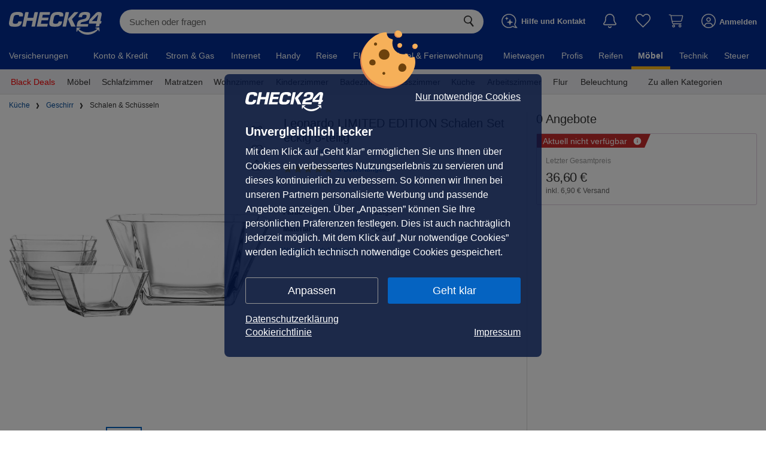

--- FILE ---
content_type: text/css
request_url: https://moebel.check24.de/build/assets/js/desktop/check24de/footer/Footer-BumDS_4-.css
body_size: 145
content:
@charset "UTF-8";._FooterContainer_d4rjn_9{background:#0563c1}._FooterContainer_d4rjn_9 ._JumpToStart_d4rjn_12:hover{text-decoration:underline}._FooterContainer_d4rjn_9 ._JumpToStart_d4rjn_12{width:100%;text-align:center;line-height:50px;font-size:1rem;color:#fff;cursor:pointer}


--- FILE ---
content_type: application/javascript
request_url: https://moebel.check24.de/build/assets/js/desktop/check24de/footer/FooterNavigation.module-e2OnAry4.js
body_size: 195
content:
const o="_FooterNavigationContainer_qe1n7_9",t="_FooterNavigationWrapper_qe1n7_14",a="_FooterNavigation_qe1n7_9",i="_FooterNavigationList_qe1n7_25",e="_FooterNavigationListHeader_qe1n7_39",n={FooterNavigationContainer:o,FooterNavigationWrapper:t,FooterNavigation:a,FooterNavigationList:i,FooterNavigationListHeader:e};export{n as s};


--- FILE ---
content_type: application/javascript
request_url: https://moebel.check24.de/build/assets/ArrowSimple-D540Gvzk.js
body_size: 4765
content:
import{b as U}from"./CheckMarkGreen-DPuP1DWP.js";import{c as B,y as G,A as j,x as H,H as D,a as z,P as T,b as F}from"./ChattyService-Ai7JJiOe.js";import{r as i,aw as b,$ as l}from"./vendor-other-EulpzNRB.js";import{O as V,f as Z}from"./OfferFactory-0MkZNwsL.js";import{M as K}from"./MoebelError-D0rgwtge.js";import{g as N,h as $}from"./Checkmark-BDjxj_C7.js";import{u as C}from"./useAppSelector-DFQ3tlUW.js";import{D as M}from"./DeviceOutput-DimNbUay.js";import{a as q}from"./useLastSeen-Dmv6GV7s.js";import{u as Q,B as X}from"./useProductsV1-Dh3LTVD8.js";import{C as W}from"./ImageTypeClassification-CJ3PyKay.js";import{N as J,D as Y,w as ee}from"./renderReactVite-BuWeIAeb.js";import{F as te}from"./FailureHandler-HrKtF36h.js";import{A as re,G as se}from"./GooglePayService-Dc-fkMJ7.js";function xe(t,r,n){return r&&G.saveCheckedOutMainCsin(r),function(S,p){return new Promise((a,h)=>{const m=new U(p().axios.axios),u=f=>{f?Promise.all([S(B())]).then(()=>{a()}).catch(h):h(new Error("could not add to checkoutSession"))},g={checkoutSessionItems:t,isFromCart:n};m.update(g,u)})}}class x{static createCartFromRaw(r){return{...r,items:r.items.map(n=>x.createCartItemFromRaw(n))}}static createCartItemFromRaw(r){return{...r,offerData:r.offerData?x.createCartItemOfferDataFromRaw(r.offerData):null}}static createCartItemOfferDataFromRaw(r){return{...r,deliveryData:new Z(r.deliveryData.deliveryTime,r.deliveryData.hasGoodDeliveryTime,r.deliveryData.shippingMode,r.deliveryData.isDropshipperAndFastDelivery,r.deliveryData.carrierDetail,r.deliveryData.deliveryTimeWindow,r.deliveryData.deliveryTimeDisplayWindow),valueAddedServicePacks:r.valueAddedServicePacks?V.createValueAddedServicePacks(r.valueAddedServicePacks):[]}}}const ne="Ein unerwarteter Fehler ist aufgetreten. Bitte versuchen Sie es erneut.",ie={backgroundColor:$,textColor:N,accentColor:N};class k{static createSevere(r){return{message:{markdown:r||ne},colors:ie,moebelError:K.E3000}}}const Me=(t,r)=>{const n=C(e=>e.axios.webApi),[S,p]=i.useState(null),[a,h]=i.useState(!0),[m,u]=i.useState(null),[g,f]=i.useState([]),{setCartCount:E}=j(),v=i.useMemo(()=>new H(n),[n]),y=i.useCallback(e=>{f(s=>[...s,e])},[]),o=i.useCallback(()=>{u(null),f([])},[]),d=i.useCallback((e,s=!1)=>{if(u(e.minorErrorBanner),f(e.severeErrorBanners||[]),e.cart){const A=x.createCartFromRaw(e.cart);p(A),E(e.quantityTotal),r&&r()}else s||(p(null),E(0));t&&(e.severeErrorBanners.length>0||e.minorErrorBanner)&&t()},[]),I=i.useCallback(async(e=[],s=!0)=>{s&&h(!0),o();try{const A=await v.getCart(e);d(A,!1)}catch(A){if(u(null),f([k.createSevere()]),t&&t(),A instanceof D&&!A.isNotFound())throw A;p(null)}finally{s&&h(!1)}},[v,d]);return{isLoading:a,cart:S,addCartItem:async e=>{try{const s=await v.addItem(e);return d(s,!0),s}catch(s){return console.error("Failed to add item to cart:",s),u(null),f([k.createSevere()]),t&&t(),null}},refreshCart:I,updateItemQuantity:async e=>{o();try{const s=await v.updateItemQuantity(e);return d(s,!0),s.cart!==null&&s.severeErrorBanners.length===0}catch(s){return console.error("Failed to update item quantity:",s),s instanceof D&&s.isNotFound(),u(null),f([k.createSevere()]),t&&t(),!1}},setItemSelection:async e=>{o();try{const s=await v.setItemSelection(e);return d(s,!0),s.cart!==null&&s.severeErrorBanners.length===0}catch(s){return console.error("Failed to set item selection:",s),u(null),f([k.createSevere()]),t&&t(),!1}},setAllItemsSelection:async e=>{o();try{const s=await v.setAllItemsSelection(e);return d(s,!0),s.cart!==null&&s.severeErrorBanners.length===0}catch(s){return console.error("Failed to set all items selection:",s),u(null),f([k.createSevere()]),t&&t(),!1}},setItemPack:async e=>{o();try{const s=await v.setItemPack(e);return d(s,!0),s.cart!==null&&s.severeErrorBanners.length===0}catch(s){return console.error("Failed to set item pack:",s),u(null),f([k.createSevere()]),t&&t(),!1}},minorErrorBanner:m,severeErrorBanners:g,pushSevereErrorBanner:y,clearErrorBanners:o}};var _=(t=>(t.FALLING="falling",t.RISING="rising",t.CONSTANT="constant",t))(_||{});const ce=21,oe=2;function ae(t){const[r,n]=Q(J.ROOT,!0,ce,void 0,void 0,[{type:X.CAMPAIGN,weight:1,value:W.POPULAR_PRODUCTS}],[],!0,!0,oe);return[i.useMemo(()=>{if(!t||!t.items)return r;const p=t.items.map(a=>a.csin);return r.filter(a=>!p.includes(a.csin))},[r,t]),n]}function le(){const[t,r]=i.useState(!0),[n,S]=i.useState(null),p=C(m=>m.axios.webApi),a=C(m=>m.session.isLoggedIn),h=()=>{if(!a){r(!1);return}r(!0),p.get("/wishlist-slider").then(m=>{S(m.data)}).catch(te.log).finally(()=>r(!1))};return i.useEffect(()=>{h()},[a]),[t,n?.items??[],n,h]}const O=21,ue=4,de=6,Oe=(t,r,n)=>{const[S,p]=q(),[a,h]=ae(t),[m,u,g,f]=le(),E=C(o=>o.deviceOutput),v=[M.DESKTOP,M.TABLET,M.TABLET_APP].includes(E);return{slidersAndGrids:i.useMemo(()=>{const o=t?.items.map(e=>e.csin)??[],d=[];let I=!1;m||(I=u?.some(e=>e.priceTrend&&e.priceTrend!==_.CONSTANT)??!1);const c=v?"alle anzeigen":g?.linkText,P={isLoading:S,type:"slider",title:"Zuletzt gesehene Produkte",products:p?.filter(e=>!o.includes(e.csin)&&e.offerCount>0).slice(0,O).map(e=>({csin:e.csin,image:e.image,name:e.name,price:e.minPrice,strikePrice:e.productStrikePrice}))??[]},w={isLoading:m,type:"slider",title:"Ihr Merkzettel",showWishlistLine:I,moreLinkText:g?.linkText&&g?.totalCount&&`${c} (${g.totalCount})`,moreLinkUrl:g&&new URL(g?.linkUrl),products:u?.filter(e=>!o.includes(e.csin)&&e.hasOffers).slice(0,O).map(e=>({csin:e.csin,image:e.image,name:e.productName,price:e.currentBestPrice??0,strikePrice:e.priceWhenAddedToWishlist,percentagePriceDifferenceSinceWishlisted:e.percentagePriceDifference,priceTrend:e.priceTrend??void 0}))??[]};w.products.length>0||w.isLoading?d.push(w):(P.products.length>0||P.isLoading)&&d.push(P);const L=d.flatMap(e=>e.products.map(s=>s.csin)),R={isLoading:h,type:"slider",title:"Unsere Empfehlungen für Sie",moreLinkText:"mehr entdecken",moreLinkUrl:n.createCalcResult(""),products:a?.filter(e=>!L.includes(e.csin)).map(e=>({csin:e.csin,image:e.getImage(),name:e.name,price:e.getMinPrice().getValue(),strikePrice:e.getStrikeThroughPrice()}))??[]};return r||d.length===0?(R.products=R.products.slice(0,v?de:ue),R.type="grid"):R.products=R.products.slice(0,O),d.push(R),d},[p,a,u,r,t?.items.length,S,m,h]),refreshWishlistSlider:f}};function De(t){return fe(t.isApp,t.customBrowserBackCallback,t.redirectToCheckout),null}function fe(t,r,n){const[S,p]=i.useState(!1);z(()=>p(!1));const a=C(c=>c.c24UrlFactory),h=C(c=>c.checkoutMerchantId),m=C(c=>c.axios.axios),u=C(c=>c.deviceOs),g=C(c=>c.deviceOutput),f=new U(m),E=i.useRef(),v=i.useRef(),y=i.useRef(!1),o=i.useRef(!1),d=i.useCallback(c=>{if(r){r();return}!t&&!c.BROWSERBACK||window.history.back()},[r,t]),I=i.useCallback(async c=>{p(!0);const P=await re.canUseApplePay(h),w=await se.canUseGooglePay(h,g);c==="yes"?f.signupForPoints().then(()=>{window.location.href=a.createCheckoutStart(P,w).toString()}).catch(()=>{t?u===Y.IOS&&setTimeout(()=>{window.location.replace(a.createCheckoutStart(P,w).toString())},100):window.location.reload()}):window.location.href=a.createCheckoutStart(P,w).toString()},[h,g,f,a,t,u]);return i.useEffect(()=>{E.current=d},[d]),i.useEffect(()=>{v.current=I},[I]),i.useEffect(()=>{const c=P=>{const L=P.detail?.ul;if(!(!L||!L.STATE)&&y.current){if(P.stopImmediatePropagation(),L.STATE==="browserback"){E.current?.(L),y.current=!1,o.current&&(window.removeEventListener(T.UNIFIED_LOGIN,c),o.current=!1);return}v.current?.(L.USERPOINTS),y.current=!1,o.current&&(window.removeEventListener(T.UNIFIED_LOGIN,c),o.current=!1)}};return n&&!o.current&&(y.current=!0,window.addEventListener(T.UNIFIED_LOGIN,c,{capture:!0}),o.current=!0),()=>{o.current&&!y.current&&(window.removeEventListener(T.UNIFIED_LOGIN,c),o.current=!1)}},[n]),S}class pe{static getCustomParam(r){const n=JSON.stringify({encryptedClientSession:r});return b.Buffer.from(n,"utf8").toString("base64")}}class Ne{triggerUnifiedLogin(r){const n="furniture_app";window.C24App.setProduct(ee.MOEBEL,()=>{window.C24App.triggerUnifiedLogin(n,"",pe.getCustomParam(r))})}}const he="/build/assets/truck-C4X5Uosj.svg";function Ue({className:t}){return l.jsx("svg",{className:t,children:l.jsx("use",{xlinkHref:F(he)+"#truck"})})}function Fe(t){const r=t.width??26,n=t.height??20;return l.jsx("svg",{version:"1.2",xmlns:"http://www.w3.org/2000/svg",overflow:"visible",className:t.className,width:r,height:n,viewBox:"0 0 26 20",children:l.jsxs("g",{transform:"translate(0, 0)",children:[l.jsx("g",{transform:"translate(-5.412337245047638e-16, 0) rotate(0)",children:l.jsx("path",{d:"M20.00781,5.21094l-1.365,-3.92969c-0.26406,-0.76562 -1.0075,-1.28125 -1.84844,-1.28125h-12.78875c-0.84094,0 -1.58437,0.51563 -1.84844,1.28125l-2.05562,5.92969c-0.065,0.19141 -0.10156,0.39063 -0.10156,0.59375v10.32031c0,1.03516 0.87344,1.875 1.95,1.875h16.25c4.30625,0 7.8,-3.35937 7.8,-7.5c0,-3.54297 -2.55938,-6.50391 -5.99219,-7.28906zM11.375,1.875h5.41937l1.08875,3.14063c-2.02312,0.07813 -3.84719,0.88672 -5.18781,2.17188h-1.32031zM4.00563,1.875h5.41938v5.3125h-7.25969zM1.95,18.125v-9.0625h9.32344c-0.5525,1.03125 -0.87344,2.19922 -0.87344,3.4375c0,2.24219 1.02781,4.25 2.65281,5.625zM18.2,18.125c-3.22563,0 -5.85,-2.52344 -5.85,-5.625c0,-3.10156 2.62438,-5.625 5.85,-5.625c3.22562,0 5.85,2.52344 5.85,5.625c0,3.10156 -2.62438,5.625 -5.85,5.625zM20.82438,10.08984c-0.12594,-0.12109 -0.32906,-0.12109 -0.455,0l-2.83969,2.70703l-1.23094,-1.19531c-0.12594,-0.12109 -0.32906,-0.12109 -0.455,0l-0.75969,0.72656c-0.12594,0.12109 -0.12594,0.31641 0,0.4375l2.21,2.14453c0.12594,0.12109 0.32906,0.12109 0.455,0l3.82688,-3.65234c0.12594,-0.12109 0.12594,-0.31641 0,-0.4375z",style:{strokeWidth:"0",strokeLinecap:"butt",strokeLinejoin:"miter"},vectorEffect:"non-scaling-stroke"})}),l.jsx("defs",{children:l.jsx("path",{id:"path-163904902277113012",d:"M20.00781,5.21094l-1.365,-3.92969c-0.26406,-0.76562 -1.0075,-1.28125 -1.84844,-1.28125h-12.78875c-0.84094,0 -1.58437,0.51563 -1.84844,1.28125l-2.05562,5.92969c-0.065,0.19141 -0.10156,0.39063 -0.10156,0.59375v10.32031c0,1.03516 0.87344,1.875 1.95,1.875h16.25c4.30625,0 7.8,-3.35937 7.8,-7.5c0,-3.54297 -2.55938,-6.50391 -5.99219,-7.28906zM11.375,1.875h5.41937l1.08875,3.14063c-2.02312,0.07813 -3.84719,0.88672 -5.18781,2.17188h-1.32031zM4.00563,1.875h5.41938v5.3125h-7.25969zM1.95,18.125v-9.0625h9.32344c-0.5525,1.03125 -0.87344,2.19922 -0.87344,3.4375c0,2.24219 1.02781,4.25 2.65281,5.625zM18.2,18.125c-3.22563,0 -5.85,-2.52344 -5.85,-5.625c0,-3.10156 2.62438,-5.625 5.85,-5.625c3.22562,0 5.85,2.52344 5.85,5.625c0,3.10156 -2.62438,5.625 -5.85,5.625zM20.82438,10.08984c-0.12594,-0.12109 -0.32906,-0.12109 -0.455,0l-2.83969,2.70703l-1.23094,-1.19531c-0.12594,-0.12109 -0.32906,-0.12109 -0.455,0l-0.75969,0.72656c-0.12594,0.12109 -0.12594,0.31641 0,0.4375l2.21,2.14453c0.12594,0.12109 0.32906,0.12109 0.455,0l3.82688,-3.65234c0.12594,-0.12109 0.12594,-0.31641 0,-0.4375z",vectorEffect:"non-scaling-stroke"})})]})})}function _e(t){const r=t.width??26,n=t.height??20;return l.jsxs("svg",{viewBox:"0 0 120 95",className:t.className,width:r,height:n,overflow:"visible",xmlns:"http://www.w3.org/2000/svg",children:[l.jsxs("g",{clipPath:"url(#clip0_1980_65691)",children:[l.jsx("path",{d:"M92.345 24.75L86.045 6.085C84.825 2.45 81.395 0 77.515 0H18.49C14.61 0 11.175 2.45 9.96 6.085L0.47 34.25C0.17 35.16 0 36.105 0 37.07V86.09C0 91.005 4.03 94.995 9 94.995H84C103.875 94.995 120 79.04 120 59.37C120 42.54 108.19 28.48 92.345 24.75ZM52.5 8.905H77.515L82.54 23.825C73.205 24.195 64.785 28.035 58.595 34.14H52.5V8.905ZM18.49 8.905H43.505V34.14H9.995L18.49 8.905ZM9 86.095V43.05H52.03C49.48 47.95 48 53.495 48 59.38C48 70.03 52.745 79.565 60.245 86.1H9V86.095ZM84 86.095C69.115 86.095 57 74.11 57 59.375C57 44.64 69.11 32.655 84 32.655C98.89 32.655 111 44.64 111 59.375C111 74.11 98.89 86.095 84 86.095Z"}),l.jsx("path",{d:"M84.535 66.3201C86.75 66.3201 88.56 64.5151 88.56 62.2951V45.2201C88.56 43.0001 86.755 41.1951 84.535 41.1951C82.315 41.1951 80.505 43.0001 80.505 45.2201V62.2951C80.505 64.5101 82.31 66.3201 84.535 66.3201Z"}),l.jsx("path",{d:"M84.535 77.9151C87.139 77.9151 89.25 75.8041 89.25 73.2001C89.25 70.5961 87.139 68.4851 84.535 68.4851C81.931 68.4851 79.82 70.5961 79.82 73.2001C79.82 75.8041 81.931 77.9151 84.535 77.9151Z"})]}),l.jsx("defs",{children:l.jsx("clipPath",{id:"clip0_1980_65691",children:l.jsx("rect",{width:"120",height:"95"})})})]})}const me="/build/assets/arrow_simple-BycpFP0R.svg";function Be({className:t}){return l.jsx("svg",{className:t,children:l.jsx("use",{xlinkHref:F(me)+"#arrow_simple"})})}export{Ne as A,k as C,Ue as M,Fe as P,De as U,_e as a,Oe as b,xe as c,_ as d,Be as e,ae as f,le as g,Me as u};


--- FILE ---
content_type: application/javascript
request_url: https://moebel.check24.de/build/assets/MoebelError-D0rgwtge.js
body_size: 88
content:
var t=(n=>(n[n.E1003=1003]="E1003",n[n.E1010=1010]="E1010",n[n.E1011=1011]="E1011",n[n.E1012=1012]="E1012",n[n.E1013=1013]="E1013",n[n.E1014=1014]="E1014",n[n.E1018=1018]="E1018",n[n.E1041=1041]="E1041",n[n.E3000=3e3]="E3000",n[n.E3003=3003]="E3003",n[n.E3009=3009]="E3009",n[n.E3040=3040]="E3040",n))(t||{});function a(n){return n===null?!1:[1010,1011,1012,1013,1014].includes(n)}export{t as M,a as s};


--- FILE ---
content_type: application/javascript
request_url: https://moebel.check24.de/build/assets/fetchCompactNavigationAction-Bz3UsC5Q.js
body_size: 285
content:
import{r as i}from"./vendor-other-EulpzNRB.js";import{F as n}from"./FailureHandler-HrKtF36h.js";function g(){i.useEffect(()=>{const o=r=>{if(!r.error)return;const t=r.error;t.message="global error log handler: "+t.message,n.log(t)};return window.addEventListener("error",o),()=>{window.removeEventListener("error",o)}},[])}class s{constructor(r,t){this.url=r,this.axios=t}getNavigation(){return this.axios.get(this.url).then(r=>{if(r.status>=200&&r.status<400)return r.data;throw new Error(r.error)})}}function f(){return function(o,r){return new Promise((t,a)=>{new s(r().config.compactNavigationUrl,r().axios.axios).getNavigation().then(e=>{t(e)}).catch(e=>a(e))})}}export{f,g as u};


--- FILE ---
content_type: application/javascript
request_url: https://moebel.check24.de/build/assets/Badge-DsO2oZD9.js
body_size: 589
content:
import{$ as e}from"./vendor-other-EulpzNRB.js";import{a as d,F as r,B as l}from"./FontWeight-6owXMcyv.js";import{L as s}from"./renderReactVite-BuWeIAeb.js";import{I as g}from"./SavingsRectangularBadge-DfueqkRL.js";import{H as a,C as c}from"./WireframeHeader-xC7uZyvt.js";const _="_BadgeContent_1w6ln_9",f="_BadgeText_1w6ln_19",u="_TextContent_1w6ln_26",C="_InfoIcon_1w6ln_32",B="_SsoBadgeDescription_1w6ln_38",m="_Check24Header_1w6ln_42",o={BadgeContent:_,BadgeText:f,TextContent:u,InfoIcon:C,SsoBadgeDescription:B,Check24Header:m},p={borderRadius:l.PX_2,fontSize:r.PX_14,fontWeight:d.BOLD,padding:"3px 6px 5px 6px"},b={borderRadius:l.PX_14,fontSize:r.PX_14,fontWeight:d.BOLD,padding:"3px 7px 5px 7px"},L=t=>t.identifier===s.SEASONAL||t.identifier===s.LIMITED?p:b;function T(t){let n=e.jsx("div",{style:{...t.displayOptions,backgroundColor:t.productLabel.backgroundColor},className:o.BadgeContent,onClick:t.onClick,children:t.productLabel.displayTexts.map((i,x)=>e.jsxs("span",{style:{color:i.color},className:o.BadgeText,children:[e.jsx("span",{className:o.TextContent,children:i.text}),t.isSso&&e.jsx(g,{className:o.InfoIcon})]},x))});return t.productLabel.description&&!t.isSso&&(n=e.jsx(a,{visibleContent:n,adjustPositionVertical:t.adjustPosition,contentDirectionVertical:c.bottom,children:t.productLabel.description})),t.isSso&&t.descriptionContent&&(n=e.jsx(a,{visibleContent:n,adjustPositionVertical:t.adjustPosition,contentDirectionVertical:c.bottom,children:e.jsx("div",{className:o.SsoBadgeDescription,children:t.descriptionContent})})),n}export{T as B,p as a,L as l,o as s};


--- FILE ---
content_type: application/javascript
request_url: https://moebel.check24.de/build/assets/SlidersAndGrids-QYxFZhVI.js
body_size: 2078
content:
import{$ as i,r as u}from"./vendor-other-EulpzNRB.js";import{I as L}from"./ImageTypeClassification-CJ3PyKay.js";import{p as f,I as x,a as k,G as j}from"./pushToGoogleTagManager-B2RFgqKA.js";import{s as a}from"./style-DP19jMF_.js";import{u as h}from"./useAppSelector-DFQ3tlUW.js";import{F as N,P as w}from"./renderReactVite-BuWeIAeb.js";import{a as v}from"./PriceWithSuperscriptCents-Bv_kefWI.js";import{i as M}from"./FailureHandler-HrKtF36h.js";import{a as g,S as T}from"./SlickSlider-CReMiiYo.js";import{d as _,e as E}from"./ArrowSimple-D540Gvzk.js";const W="_Grid_188ms_9",y="_GridItem_188ms_14",C="_ProductImage_188ms_18",O="_Milieu_188ms_33",U="_ProductInfo_188ms_38",A="_ProductName_188ms_46",p="_OutOfStock_188ms_51",D="_Prices_188ms_55",R="_StrikePrice_188ms_60",n={Grid:W,GridItem:y,ProductImage:C,Milieu:O,ProductInfo:U,ProductName:A,OutOfStock:p,Prices:D,StrikePrice:R};function $(e){const r=h(t=>t.c24UrlFactory);return e.isLoading?null:i.jsx("div",{className:n.Grid,children:e.products.map(t=>i.jsx("div",{className:n.GridItem,children:i.jsxs("a",{href:r.createProductDetail(t.csin).href,onClick:()=>f({event:j.GTM_DESKTOP_PRODUCT_TILE_CLICKED}),children:[i.jsx("div",{className:a([n.ProductImage,I(t)&&n.Milieu]),children:i.jsx(x,{imageUrl:t.image.localUri,host:t.image.host,altText:"Produktbild",breakpoints:[new k(0,300,300)]})}),i.jsxs("div",{className:n.ProductInfo,children:[i.jsx("div",{className:n.ProductName,children:t.name}),(t.price??0)>0&&i.jsxs("div",{className:n.Prices,children:[t.strikePrice&&i.jsx("div",{className:n.StrikePrice,children:N.formatEuro(t.strikePrice)}),i.jsx(v,{price:new w(t.price)})]}),!t.price&&i.jsx("div",{className:n.OutOfStock,children:"aktuell nicht verfügbar"})]})]})},t.csin))})}function B(e){if(M())return 100;switch(e){case 1:return 39;case 2:return 70;default:return 100}}const F="_SliderOuter_19h9g_1",G="_Slider_19h9g_1",S={SliderOuter:F,Slider:G},b="_ProductTile_16aae_28",K="_ShimmerTile_16aae_35",H="_BigShimmerTile_16aae_49",q="_ImageContainer_16aae_52",z="_Milieu_16aae_67",J="_ProductDetails_16aae_76",X="_ProductTitle_16aae_82",Q="_WishlistSectionSpacer_16aae_90",V="_WishlistSection_16aae_90",Y="_PriceChangeBadge_16aae_101",Z="_Arrow_16aae_112",ee="_ArrowRising_16aae_118",ie="_PriceUp_16aae_123",te="_OutOfStock_16aae_127",re="_Prices_16aae_132",se="_StrikePrice_16aae_141",ce="_FancyTile_16aae_148",s={ProductTile:b,ShimmerTile:K,BigShimmerTile:H,ImageContainer:q,Milieu:z,ProductDetails:J,ProductTitle:X,WishlistSectionSpacer:Q,WishlistSection:V,PriceChangeBadge:Y,Arrow:Z,ArrowRising:ee,PriceUp:ie,OutOfStock:te,Prices:re,StrikePrice:se,FancyTile:ce};function ne(e){const r=h(c=>c.c24UrlFactory),t=h(c=>c.config.cdnBaseUrl),l=e.product.priceTrend&&e.product.priceTrend!==_.CONSTANT;return i.jsxs("div",{className:s.ProductTile,onClick:()=>{f({event:j.GTM_DESKTOP_PRODUCT_TILE_CLICKED}),window.location.href=r.createProductDetail(e.product.csin).href},children:[i.jsx("div",{className:a([s.ImageContainer,I(e.product)?s.Milieu:""]),children:i.jsx(x,{imageUrl:e.product.image.localUri,host:t,altText:"Produktbild",breakpoints:[new k(0,300,300)]})}),i.jsxs("div",{className:s.ProductDetails,children:[i.jsx("div",{className:s.ProductTitle,children:e.product.name}),e.showWishlistLine&&l&&i.jsxs("div",{className:s.WishlistSection,children:["seit gemerkt",i.jsxs("div",{className:a([s.PriceChangeBadge,e.product.priceTrend===_.RISING&&s.PriceUp]),children:[i.jsx(E,{className:a([s.Arrow,e.product.priceTrend===_.RISING&&s.ArrowRising])}),`${Math.abs(e.product.percentagePriceDifferenceSinceWishlisted)} %`]})]}),e.showWishlistLine&&!l&&i.jsx("div",{className:s.WishlistSectionSpacer}),(e.product.price??0)>0&&i.jsxs("div",{className:s.Prices,children:[e.product.strikePrice&&e.product.strikePrice>(e.product.price??0)&&i.jsx("div",{className:a([s.StrikePrice,e.showWishlistLine&&s.FancyTile]),children:N.formatEuro(e.product.strikePrice)}),i.jsx(v,{price:new w(e.product.price)})]}),!e.product.price&&i.jsx("div",{className:s.OutOfStock,children:"aktuell nicht verfügbar"})]})]},e.product.csin)}function ae(e){return i.jsx("div",{className:a([s.ProductTile,s.ShimmerTile,e.showWishlistLine&&s.BigShimmerTile])})}function oe(e){return{className:S.Slider,autoplay:!1,slidesToShow:Math.min(3,e),slidesToScroll:Math.min(3,e),infinite:!1}}const le=3;function de(e){const r=u.useRef(),t=u.useMemo(()=>({...oe(e.products.length),prevArrow:i.jsx(g,{}),nextArrow:i.jsx(g,{})}),[e.products.length]);if(u.useEffect(()=>{const c=()=>{if(!r.current)return;const d=B(e.products.length),o=r.current?.querySelector(".slick-slider");if(o){o.style.setProperty("width",`${d}%`,"important");const P=o.querySelector(".slick-list");P&&P.style.setProperty("width","100%","important")}};return c(),window.addEventListener("resize",c),()=>{window.removeEventListener("resize",c)}},[e.products.length]),e.isLoading){const c=Array.from({length:le},(d,o)=>i.jsx(ae,{showWishlistLine:e.showWishlistLine},o));return i.jsx("div",{ref:r,className:S.SliderOuter,children:i.jsx(T,{...t,arrows:!1,children:c})})}const l=e.products.map((c,d)=>i.jsx(ne,{product:c,showWishlistLine:e.showWishlistLine},d));return i.jsx("div",{ref:r,className:S.SliderOuter,children:i.jsx(T,{...t,children:l})})}const me="_SectionTitle_lorg8_28",ue="_SectionTitleLoading_lorg8_38",_e="_MoreLink_lorg8_54",m={SectionTitle:me,SectionTitleLoading:ue,MoreLink:_e},I=e=>e.image.mediaLabel===L.OBJEKT_KONTEXT_HINTERGRUND;function we(e){return i.jsx(i.Fragment,{children:e.slidersAndGrids.map((r,t)=>i.jsxs("div",{children:[!r.isLoading&&i.jsxs("div",{className:m.SectionTitle,children:[r.title,r.moreLinkUrl&&r.moreLinkText&&i.jsx("a",{className:m.MoreLink,href:r.moreLinkUrl.href,children:r.moreLinkText})]}),r.isLoading&&i.jsx("div",{className:m.SectionTitle,children:i.jsx("div",{className:m.SectionTitleLoading})}),r.type==="slider"?i.jsx(de,{...r}):i.jsx($,{...r})]},t))})}export{we as S};


--- FILE ---
content_type: application/javascript
request_url: https://moebel.check24.de/build/assets/fetchPopularProductsAction-v9ViHR0L.js
body_size: 379
content:
import{N as h}from"./renderReactVite-BuWeIAeb.js";class f{constructor(r,t){this.popularProductsUrl=r,this.axios=t}getPopularProducts(r,t,c=10,n=!1,p=!1,e=[],o,P){r===""&&(r=h.ROOT);const a=new URL(this.popularProductsUrl);return a.searchParams.append("slug",r),a.searchParams.append("count",String(c)),t&&t!==""&&a.searchParams.append("excluded",t),n&&a.searchParams.append("comparable","1"),p&&a.searchParams.append("boostFeatured","1"),e&&a.searchParams.append("sort",JSON.stringify(e)),o&&a.searchParams.append("encryptedSsoId",o),P&&a.searchParams.append("withRecommendations","true"),a.searchParams.append("excludeVariants","true"),this.axios.get(a.toString()).then(s=>{if(s.status>=200&&s.status<400)return s.data;throw new Error(s.statusText)})}}function w(u,r,t=10,c=!1,n=!1,p=[],e,o){return function(P,a){return new Promise((s,d)=>{new f(a().config.popularProductsUrl,a().axios.axios).getPopularProducts(u,r,t,c,n,p,e,o).then(i=>{s(i)}).catch(i=>d(i))})}}export{w as f};


--- FILE ---
content_type: application/javascript
request_url: https://moebel.check24.de/build/assets/WireframeHeader-xC7uZyvt.js
body_size: 18846
content:
import{$ as n,r as o,an as Q,R as X}from"./vendor-other-EulpzNRB.js";import{u as v}from"./useAppSelector-DFQ3tlUW.js";import{d as ee,o as ne,F as M,n as Z,b as te,E as q,P as J,p as ae,u as Y,O as se,i as K,q as ie,W as le,r as re,e as ce,s as he,h as F,t as oe}from"./ChattyService-Ai7JJiOe.js";import{a as ue,I as O,m as pe,u as de,G as j,A as D,p as ve,M as V,b as fe}from"./SplashScreen-CZBDYdbW.js";import{a as me}from"./vendor-redux-PjNNTIYX.js";import{v as ge,G as L,l as ke,m as be,w as U}from"./renderReactVite-BuWeIAeb.js";import{D as G}from"./DeviceOutput-DimNbUay.js";import{i as N}from"./FailureHandler-HrKtF36h.js";import{s as y}from"./style-DP19jMF_.js";import{u as we}from"./useFetch-BtJohr5X.js";import{C as xe}from"./CloseThin-Bby9mABc.js";import{r as R,c as Se}from"./wireframeIconRenderer-BfY6ByVA.js";import{_ as ye}from"./preload-helper-BBOY7xcS.js";const _e="_InfoboxWidth270_1yb9i_13",Ie="_InfoboxWidth340_1yb9i_17",Ce="_InfoboxWidth430_1yb9i_21",ze="_InfoboxWidth390_1yb9i_25",Ee="_InfoboxWidth510_1yb9i_29",Ae="_InfoboxWidth410_1yb9i_33",Pe="_InfoboxWidth550_1yb9i_37",Te="_InfoboxWidth700_1yb9i_41",Re="_InfoboxWrapper_1yb9i_45",Me="_Close_1yb9i_61",He="_CloseCheckout_1yb9i_73",Be="_VisibleContentBottom_1yb9i_87",Ge="_Headline_1yb9i_118",Ne="_GridWrapper_1yb9i_125",Ke="_GridTopRight_1yb9i_131",Oe="_GridBottomRight_1yb9i_136",Le="_GridTopLeft_1yb9i_141",We="_GridBottomLeft_1yb9i_146",Fe="_GridCenter_1yb9i_151",je="_InfoboxWrapperTop_1yb9i_156",De="_VisibleContentTop_1yb9i_160",d={InfoboxWidth270:_e,InfoboxWidth340:Ie,InfoboxWidth430:Ce,InfoboxWidth390:ze,InfoboxWidth510:Ee,InfoboxWidth410:Ae,InfoboxWidth550:Pe,InfoboxWidth700:Te,InfoboxWrapper:Re,Close:Me,CloseCheckout:He,VisibleContentBottom:Be,Headline:Ge,GridWrapper:Ne,GridTopRight:Ke,GridBottomRight:Oe,GridTopLeft:Le,GridBottomLeft:We,GridCenter:Fe,InfoboxWrapperTop:je,VisibleContentTop:De},Ve="_Infobox_zcxja_5",Ue="_InfoboxContent_zcxja_11",$e="_InfoboxContentRight_zcxja_24",Ze="_InfoboxContentLeft_zcxja_28",qe="_InfoboxContentCenter_zcxja_32",Je="_InfoboxContentTop_zcxja_37",T={Infobox:Ve,InfoboxContent:Ue,InfoboxContentRight:$e,InfoboxContentLeft:Ze,InfoboxContentCenter:qe,InfoboxContentTop:Je};var z=(e=>(e[e.left=0]="left",e[e.right=1]="right",e[e.center=2]="center",e))(z||{}),S=(e=>(e[e.top=0]="top",e[e.bottom=1]="bottom",e))(S||{});function Ye({children:e,visibleContent:a,open:l,onMouseEnter:i,onMouseLeave:s,contentDirectionHorizontal:r=1,contentDirectionVertical:t=1}){const c=[T.InfoboxContent];return r==0?c.push(T.InfoboxContentLeft):r==2?c.push(T.InfoboxContentCenter):c.push(T.InfoboxContentRight),t==0&&c.push(T.InfoboxContentTop),n.jsxs("div",{className:T.Infobox,onMouseEnter:i,onMouseLeave:s,children:[a,l&&n.jsx("div",{className:y(c),children:e})]})}var Qe=(e=>(e[e.width270=270]="width270",e[e.width340=340]="width340",e[e.width390=390]="width390",e[e.width410=410]="width410",e[e.width430=430]="width430",e[e.width510=510]="width510",e[e.width550=550]="width550",e[e.width700=700]="width700",e))(Qe||{});function Xe({children:e,visibleContent:a,headline:l,infoboxWidth:i,adjustPosition:s=!0,contentDirectionVertical:r=S.bottom,contentDirectionHorizontal:t,adjustPositionVertical:c=!0,adjustPositionHorizontal:f=!0,isClickInfobox:u=!1,open:m,setOpen:E,isCheckout:b,shouldBeHorizontallyCentered:g}){const[p,_,A,H,P]=en(s,f,c,r,t,g,m,E),I=()=>{_(!0)},x=()=>{_(!1)};let w;A===S.bottom?w=d.VisibleContentBottom:w=d.VisibleContentTop;const C=n.jsx("div",{className:y([p?w:void 0]),children:a});return n.jsx(Ye,{visibleContent:C,onMouseLeave:()=>{u||x()},onMouseEnter:()=>{u||I()},contentDirectionVertical:A,contentDirectionHorizontal:H,open:p,children:n.jsxs("div",{className:d.GridWrapper,children:[n.jsx("div",{className:d.GridTopRight,ref:P.refTopRight}),n.jsx("div",{className:d.GridBottomRight,ref:P.refBottomRight}),n.jsxs("div",{className:y([d.InfoboxWrapper,d.GridCenter,A===S.top?d.InfoboxWrapperTop:void 0,nn(i)]),children:[n.jsx("div",{className:b?d.CloseCheckout:d.Close,onClick:W=>{W.preventDefault(),W.stopPropagation(),x()},children:n.jsx(ee,{})}),l&&n.jsxs("p",{className:d.Headline,children:[l," "]}),e]}),n.jsx("div",{className:d.GridBottomLeft,ref:P.refBottomLeft}),n.jsx("div",{className:d.GridTopLeft,ref:P.refTopLeft})]})})}function B(e,a){const[l,i]=o.useState(null);return o.useEffect(()=>{const s=new IntersectionObserver(([r])=>{i(r.isIntersecting)},{threshold:1});return e.current!==null&&a&&s.observe(e.current),()=>{s.disconnect()}},[e,a]),l}function en(e,a,l,i,s,r,t,c){const[f,u]=o.useState(!1);(typeof t>"u"||typeof c>"u")&&(t=f,c=u);const[m,E]=o.useState(i),[b,g]=o.useState(s??z.right),p=o.useRef(null),_=o.useRef(null),A=o.useRef(null),H=o.useRef(null),P={refTopRight:p,refBottomRight:_,refTopLeft:A,refBottomLeft:H},I=B(p,t),x=B(_,t),w=B(A,t),C=B(H,t);return o.useEffect(()=>{!t||!e||I===null||x===null||w===null||C===null||!I&&!C&&!x&&!w||(!w&&!C&&b!==z.right&&a&&g(z.right),!I&&!x&&b!==z.left&&a?g(z.left):r&&a&&g(z.center),!I&&!w&&m!==S.bottom&&l&&E(S.bottom),!x&&!C&&m!==S.top&&l&&E(S.top))},[I,x,w,C]),[t,c,m,b,P]}function nn(e){switch(e){case 270:return d.InfoboxWidth270;case 340:return d.InfoboxWidth340;case 390:return d.InfoboxWidth390;case 430:return d.InfoboxWidth430;case 510:return d.InfoboxWidth510;case 410:return d.InfoboxWidth410;case 550:return d.InfoboxWidth550;case 700:return d.InfoboxWidth700;default:return d.InfoboxWidth340}}function tn(){const e=v(s=>s.config.appRatingUrl),[a,l,i]=we(e,null);return a||!l?[i,null]:[i,l?.appRating]}function an({rating:e,maxRating:a=5}){const i=e/a*100,s=Math.round(i/5)*5;return n.jsx("span",{className:`StarRating StarRating-Large StarRating-Space-5 StarRating-Percent-${s} StarRating-Grey-5`})}function sn({value:e,className:a}){return n.jsx(ue,{points:e,className:a})}function ln({image:e,altText:a,className:l}){if(Object.entries(e).length===0)throw new Error("The image passed to Picture must have at least one attribute. None given");const i=[O.WEBP,O.JPG,O.PNG];let s=[];for(const t of Object.entries(e)){const c=t[1],f=t[0];s.push({src:c,type:pe(f),enum:f})}s=s.sort((t,c)=>i.indexOf(t.enum)<i.indexOf(c.enum)?-1:i.indexOf(t.enum)>i.indexOf(c.enum)?1:0);const r=s.pop();return n.jsxs("picture",{className:l,children:[s.map(t=>n.jsx("source",{srcSet:t.src,type:t.type},t.enum)),n.jsx("img",{src:r.src,alt:a})]})}const rn="_Wrapper_1m19p_13",cn="_InnerWrapper_1m19p_26",hn="_Background_1m19p_27",on="_Picture_1m19p_27",un="_GlobalAppDiscount_1m19p_31",pn="_Foreground_1m19p_52",dn="_ContentWrapper_1m19p_61",vn="_Close_1m19p_76",fn="_Right_1m19p_84",mn="_Period_1m19p_94",gn="_Plektrum_1m19p_110",kn="_ActiveCampaignSplash_1m19p_116",bn="_Left_1m19p_123",wn="_Title_1m19p_129",xn="_Description_1m19p_130",Sn="_AppStoreInfo_1m19p_147",yn="_AppRating_1m19p_155",_n="_Icons_1m19p_162",In="_Divider_1m19p_190",Cn="_PointsExtra_1m19p_249",h={Wrapper:rn,InnerWrapper:cn,Background:hn,Picture:on,GlobalAppDiscount:un,Foreground:pn,ContentWrapper:dn,Close:vn,Right:fn,Period:mn,Plektrum:gn,ActiveCampaignSplash:kn,Left:bn,Title:wn,Description:xn,AppStoreInfo:Sn,AppRating:yn,Icons:_n,Divider:In,PointsExtra:Cn},zn=1e3;function En(e){const a=me(),[l,i]=Rn(e.forceOpen??!1,e.extra instanceof ne,e.needsCampaigns??!0),s=v(m=>m.featureToggle),r=s.isToggleActive(M.CHRISTMAS_SPLASH_SCREEN),t=s.isToggleActive(M.GLOBAL_APP_DISCOUNT);de(l);let c=null;const f=()=>{i(!1,!0),q.fire(J.APP_PROMOTION_SPLASH_CLOSE),a({type:L.SET_OPEN_APP_PROMO_BRAND_SPLASH,openAppPromoBrandSplash:!1}),a({type:L.SET_OPEN_GLOBAL_APP_DISCOUNT_SPLASH,openGlobalAppDiscountSplash:!1})},u=m=>{m.target===m.currentTarget&&f()};return e.extra instanceof ge&&(c=n.jsx(sn,{className:y([h.Extra,h.PointsExtra]),value:e.extra.getMultiplier()})),l?n.jsx("div",{className:y([h.Wrapper,t?h.GlobalAppDiscount:null]),onClick:u,children:n.jsxs("div",{className:h.InnerWrapper,children:[n.jsx(An,{image:e.backgroundImage,altText:`${e.title} ${e.description}`}),n.jsx(Pn,{title:e.title,description:e.description,period:e.period,link:e.link,extra:c,hasActiveChristmasSplash:r,hasActiveGlobalAppDiscountSplash:t,onClose:f})]})},"SplashScreen"):null}const An=({image:e,altText:a})=>n.jsx("div",{className:h.Background,children:n.jsx(ln,{image:e,altText:a,className:h.Picture})}),Pn=e=>{const a=v(r=>r.c24UrlFactory),l=r=>{r.preventDefault(),r.stopPropagation(),e.onClose()},i=o.memo(Tn,(r,t)=>r.link.toString()===t.link.toString()),s=[h.Plektrum,e.hasActiveChristmasSplash?h.ActiveCampaignSplash:null];return n.jsxs("div",{className:h.Foreground,children:[n.jsx(xe,{className:h.Close,onClick:l}),n.jsxs("div",{className:y([h.ContentWrapper,e.hasActiveGlobalAppDiscountSplash?h.GlobalAppDiscount:null]),children:[n.jsxs("div",{className:h.Left,children:[n.jsx("h3",{className:h.Title,children:e.title}),n.jsx("div",{className:h.Description,children:e.description}),n.jsx(i,{link:e.link}),!e.hasActiveGlobalAppDiscountSplash&&n.jsxs("div",{className:h.Icons,children:[n.jsx("a",{href:a.createGooglePlayUrl().toString(),rel:"noreferrer",target:"_blank",children:n.jsx(j,{className:"PlayStoreSvg"})}),n.jsx("a",{href:a.createAppStoreUrl().toString(),rel:"noreferrer",target:"_blank",children:n.jsx(D,{className:"AppStoreSvg"})})]}),e.hasActiveGlobalAppDiscountSplash&&n.jsxs("div",{className:h.Icons,children:[n.jsx(j,{className:"PlayStoreSvg"}),n.jsx("span",{className:h.Divider}),n.jsx(D,{className:"AppStoreSvg"})]})]}),!e.hasActiveGlobalAppDiscountSplash&&n.jsx("div",{className:h.Right,children:n.jsxs("div",{className:h.InnerWrapper,children:[e.period&&n.jsxs("div",{className:h.Period,children:[n.jsx("svg",{className:y(s),children:n.jsx("use",{xlinkHref:te(ve)+"#plectrum"})}),n.jsx("span",{children:e.period})]}),!e.hasActiveChristmasSplash&&e.extra]})})]})]})},Tn=({link:e})=>{const a=v(r=>r.deviceOutput),[l,i]=tn();if(o.useEffect(()=>{a===G.DESKTOP&&l()},[]),a!==G.DESKTOP)return null;let s;return i&&(s=n.jsxs("div",{className:h.AppRating,children:[n.jsx("span",{children:i.toLocaleString("de-DE",{maximumFractionDigits:1})}),n.jsx(an,{rating:i})]})),n.jsxs("div",{className:h.AppStoreInfo,children:[!N()&&n.jsx(Q,{value:e.toString(),size:200}),s]})},Rn=(e,a,l)=>{const i=v(p=>p.openAppPromoBrandSplash),s=v(p=>p.openGlobalAppDiscountSplash),r=v(p=>p.moebelUserSettings),t=v(p=>p.pointsCampaign),c=v(p=>p.featureToggle),[f,u]=o.useState(!1),m=Z(),E=()=>{a&&q.fire(J.APP_PROMOTION_SPLASH_SKIP)},b=()=>{const p=r.getSetting(V.SHOW_APP_PROMOTION_SPLASH);return N()||m?!1:e?!0:c.isToggleActive(M.GLOBAL_APP_DISCOUNT)?s:l?(p||i)&&(t!==null||a):p||i},g=(p,_=!0)=>(_&&(r.setSetting(V.SHOW_APP_PROMOTION_SPLASH,p),ke.setCookie(be.MOEBEL_SESSION_SETTINGS,JSON.stringify(r.getSettings()),window.location.hostname,new Date(new Date().setHours(new Date().getHours()+6)))),p||E(),u(p));return o.useEffect(()=>{N()||g(b(),!1)},[]),o.useEffect(()=>{setTimeout(()=>{g(b(),!1)},zn)},[m]),o.useEffect(()=>{g(b(),!1)},[i]),o.useEffect(()=>{g(b(),!1)},[s]),[f,g]};function rt({shouldFetchPromotionData:e}){const[a,l]=fe(e),i=v(c=>c.config.hideSplashScreen),[s,r]=o.useState(!1),t=Z();return o.useEffect(()=>{!s&&!t&&r(!0)},[t]),i||a===null?null:n.jsx(En,{backgroundImage:a.image,description:a.description,title:a.title,period:a.period,link:a.link,extra:a.extra,forceOpen:l&&!s,needsCampaigns:a.needsCampaigns})}const Mn="_GratificationBar_5h4lu_1",Hn="_active_5h4lu_6",Bn="_Pointer_5h4lu_9",Gn="_Content_5h4lu_12",Nn="_MainIcon_5h4lu_18",Kn="_SecondaryIcon_5h4lu_18",On="_MarkdownTitle_5h4lu_23",Ln="_InfoboxContent_5h4lu_33",Wn="_InfoboxTitle_5h4lu_33",Fn="_InfoboxBody_5h4lu_40",k={GratificationBar:Mn,active:Hn,Pointer:Bn,Content:Gn,MainIcon:Nn,SecondaryIcon:Kn,MarkdownTitle:On,InfoboxContent:Ln,InfoboxTitle:Wn,InfoboxBody:Fn};function ct(){const{bar:e,refreshBar:a}=ae(),l=v(u=>u.voucher),i=v(u=>u.featureToggle),s=!!l?.isAppOnly,r=Y();o.useEffect(()=>{a()},[]);const t=i.isToggleActive(M.GLOBAL_APP_DISCOUNT),c=e?.onClickGratificationBarAction===se.OPEN_SPLASH_SCREEN,f=()=>{t&&r({type:L.SET_OPEN_GLOBAL_APP_DISCOUNT_SPLASH,openGlobalAppDiscountSplash:!0})};return n.jsx("div",{className:y([k.GratificationBar,e?k.active:null,c?k.Pointer:null]),style:{backgroundColor:e?.backgroundColor,color:e?.fontColor},onClick:f,children:e&&n.jsxs("div",{className:k.Content,children:[jn(e),n.jsx(K,{markdown:e.title,className:k.MarkdownTitle,style:{color:e.fontColor}}),!s&&!t&&n.jsx(Xe,{visibleContent:n.jsx("svg",{className:k.SecondaryIcon,style:{fill:e.secondaryIconColor},children:n.jsx("use",{xlinkHref:e.secondaryIcon})}),children:n.jsxs("div",{className:k.InfoboxContent,children:[n.jsx(K,{markdown:e.overlayInfoTitle,className:k.InfoboxTitle}),n.jsx(K,{markdown:e.overlayBody,className:k.InfoboxBody}),n.jsx("br",{}),n.jsx("a",{href:e.overlayLink,children:e.overlayTextForLink})]})})]})})}const jn=e=>e?.mainIconNewPNG!==void 0&&e?.mainIconNewPNG!==null?n.jsx("img",{className:k.MainIcon,src:e.mainIconNewPNG,alt:""}):n.jsx("svg",{className:k.MainIcon,style:{fill:e.mainIconColor},children:n.jsx("use",{xlinkHref:e.mainIcon})}),Dn=`<div class="c24-cookie-consent-wrapper" data-nosnippet>
    <div class="c24-cookie-consent-notice">
        <div class="c24-cookie-consent-notice-cnt clearfix" style="margin-bottom: 20px;">
            <div class="c24-cc-logo"></div>
            <a class="c24-cookie-consent-functional" onclick="Check24.cookieBanner.c24consent.giveConsent('f')">Nur notwendige Cookies</a>
        </div>
        <div class="c24-cookie-consent-notice-cnt">
            <div class="c24-cookie-consent-notice-text">
                <div class="c24-cookie-consent-notice-title">Unvergleichlich lecker</div>
                <div>
                    Mit dem Klick auf &bdquo;Geht klar&rdquo; erm&ouml;glichen Sie uns Ihnen &uuml;ber Cookies ein verbessertes Nutzungserlebnis zu servieren und dieses kontinuierlich zu verbessern. So k&ouml;nnen wir Ihnen bei unseren Partnern personalisierte Werbung und passende Angebote anzeigen. &Uuml;ber &bdquo;Anpassen&rdquo; k&ouml;nnen Sie Ihre pers&ouml;nlichen Pr&auml;ferenzen festlegen. Dies ist auch nachtr&auml;glich jederzeit m&ouml;glich. Mit dem Klick auf &bdquo;Nur notwendige Cookies&rdquo; werden lediglich technisch notwendige Cookies gespeichert.
                </div>
            </div>
        </div>
        <div class="c24-cookie-consent-notice-buttons clearfix">
            <a class="c24-cookie-consent-button c24-cookie-consent-button-secondary" onclick="Check24.cookieBanner.c24consent.showConsentScreen()">Anpassen</a>
            <a class="c24-cookie-consent-button" onclick="Check24.cookieBanner.c24consent.giveConsent('fam')">Geht klar</a>
        </div>
        <a class="c24-cookie-consent-imprint" href="https://www.check24.de/unternehmen/impressum/#cookies" target="_blank" rel="noopener noreferrer">Datenschutzerkl&auml;rung</a>
        <div class="c24-cookie-consent-imprint-flex">
            <a class="c24-cookie-consent-imprint" href="https://www.check24.de/unternehmen/cookiehinweis/" target="_blank" rel="noopener noreferrer">Cookierichtlinie</a>
            <a class="c24-cookie-consent-imprint" href="https://www.check24.de/unternehmen/impressum/" target="_blank" rel="noopener noreferrer">Impressum</a>
        </div>
    </div>
    <div class="c24-cookie-consent-screen">
        <div class="c24-cookie-consent-screen-cnt clearfix" style="margin-bottom: 20px;">
            <div class="c24-cc-logo"></div>
            <a class="c24-cookie-consent-backlink" onclick="Check24.cookieBanner.c24consent.showNoticeScreen()">&laquo; zur&uuml;ck</a>
        </div>
        <div class="c24-cookie-consent-screen-cnt" onclick="event.stopPropagation(); window.event.cancelBubble = true">
            <div class="c24-cookie-consent-screen-header">
                <div>
                    <div class="c24-cookie-consent-screen-title">Ihre Cookie-Pr&auml;ferenzen verwalten</div>
                    <div style="margin-bottom: 20px;">W&auml;hlen Sie, welche Cookies Sie auf check24.de akzeptieren.<br />Die Cookierichtlinie finden Sie <a class="c24-cookie-consent-cookielink" href="https://www.check24.de/unternehmen/cookiehinweis/" target="_blank">hier.</a></div>
                </div>
            </div>
            <div class="c24-cookie-consent-screen-list">
                <div class="c24-cookie-consent-screen-list-entry">
                    <div class="c24-cookie-consent-screen-list-entry-header">
                        <div style="cursor: initial">
                            <input id="check24-cookie-functional" type="checkbox" checked="checked" disabled="disabled"/>
                            <span></span>
                        </div>
                        <div style="cursor: initial">Notwendig</div>
                        <div onclick="Check24.cookieBanner.c24consent.toggleDescriptionText('c24-cookie-functional-text', 'c24-cookie-consent-functional-more-icon')">
                        <span class="c24-cookie-consent-button-more-icon" id="c24-cookie-consent-functional-more-icon">
                            <svg version="1.1" xmlns="http://www.w3.org/2000/svg" x="0px" y="0px" viewBox="0 0 189.5 100" xml:space="preserve">
                                <polygon fill="#b4b4b4" points="0,0 189.5,0 89.5,100" />
                            </svg>
                        </span>
                        </div>
                    </div>
                    <div class="c24-cookie-consent-screen-list-entry-content" id="c24-cookie-functional-text">
                        Diese Cookies und andere Informationen sind f&uuml;r die Funktion unserer Services unbedingt erforderlich. Sie garantieren, dass unser Service sicher und so wie von Ihnen gew&uuml;nscht funktioniert. Daher kann man sie nicht deaktivieren.<br /><br />
                        <a class="c24-cookie-consent-cookielink" href="https://www.check24.de/unternehmen/cookiehinweis/" target="_blank">Zur Cookierichtlinie</a>
                    </div>
                </div>
                <div class="c24-cookie-consent-screen-list-entry">
                    <div class="c24-cookie-consent-screen-list-entry-header">
                        <div onclick="Check24.cookieBanner.c24consent.toggleCheckbox('check24-cookie-analytics')">
                            <input id="check24-cookie-analytics" type="checkbox"/>
                            <span></span>
                        </div>
                        <div onclick="Check24.cookieBanner.c24consent.toggleCheckbox('check24-cookie-analytics')">Analytisch</div>
                        <div onclick="Check24.cookieBanner.c24consent.toggleDescriptionText('c24-cookie-analytics-text', 'c24-cookie-consent-analytics-more-icon')">
                        <span class="c24-cookie-consent-button-more-icon" id="c24-cookie-consent-analytics-more-icon">
                            <svg version="1.1" xmlns="http://www.w3.org/2000/svg" x="0px" y="0px" viewBox="0 0 189.5 100" xml:space="preserve">
                                <polygon fill="#b4b4b4" points="0,0 189.5,0 89.5,100" />
                            </svg>
                        </span>
                        </div>
                    </div>
                    <div class="c24-cookie-consent-screen-list-entry-content" id="c24-cookie-analytics-text">
                        Wir m&ouml;chten f&uuml;r Sie unseren Service so gut wie m&ouml;glich machen. Daher verbessern wir unsere Services und Ihr Nutzungserlebnis stetig. Um dies zu tun, m&ouml;chten wir die Nutzung des Services analysieren und in statistischer Form auswerten.<br /><br />
                        <a class="c24-cookie-consent-cookielink" href="https://www.check24.de/unternehmen/cookiehinweis/" target="_blank">Zur Cookierichtlinie</a>
                    </div>
                </div>
                <div class="c24-cookie-consent-screen-list-entry">
                    <div class="c24-cookie-consent-screen-list-entry-header">
                        <div onclick="Check24.cookieBanner.c24consent.toggleCheckbox('check24-cookie-marketing')">
                            <input id="check24-cookie-marketing" type="checkbox"/>
                            <span></span>
                        </div>
                        <div onclick="Check24.cookieBanner.c24consent.toggleCheckbox('check24-cookie-marketing')">Marketing</div>
                        <div onclick="Check24.cookieBanner.c24consent.toggleDescriptionText('c24-cookie-marketing-text', 'c24-cookie-consent-marketing-more-icon')">
                            <span class="c24-cookie-consent-button-more-icon" id="c24-cookie-consent-marketing-more-icon">
                                <svg version="1.1" xmlns="http://www.w3.org/2000/svg" x="0px" y="0px" viewBox="0 0 189.5 100" xml:space="preserve">
                                    <polygon fill="#b4b4b4" points="0,0 189.5,0 89.5,100" />
                                </svg>
                            </span>
                        </div>
                    </div>
                    <div class="c24-cookie-consent-screen-list-entry-content" id="c24-cookie-marketing-text">
                        Um Ihnen unser Angebot kostenfrei anbieten zu k&ouml;nnen, finanzieren wir uns u.a. durch Werbeeinblendungen und richten werbliche und nicht-werbliche Inhalte auf Ihre Interessen aus.
                        Daf&uuml;r arbeiten wir mit ausgew&auml;hlten Partnern zusammen. Ihre Einstellungen k&ouml;nnen Sie jederzeit mit Klick auf Datenschutz im unteren Bereich unserer Webseite anpassen.
                        Ausf&uuml;hrlichere Informationen zu den folgenden ausgef&uuml;hrten Verarbeitungszwecken finden Sie ebenfalls in unserer Datenschutzerkl&auml;rung.
                        <br /><br />
                        <a class="c24-cookie-consent-cookielink" href="https://www.check24.de/unternehmen/cookiehinweis/" target="_blank">Zur Cookierichtlinie</a>
                    </div>
                </div>
            </div>
        </div>
        <div class="c24-cookie-consent-screen-buttons clearfix">
            <a class="c24-cookie-consent-button c24-cookie-consent-buttonlink" onclick="Check24.cookieBanner.c24consent.giveConsent(Check24.cookieBanner.c24consent.getConfiguredConsent())">Auswahl speichern</a>
            <a class="c24-cookie-consent-button" onclick="Check24.cookieBanner.c24consent.giveConsent('fam')">Alle akzeptieren</a>
        </div>
    </div>
    <div class="c24-strict-blocking-layer"></div>
</div><div class="c24-page-container" id="c24-page-container-header">
    <div class="c24-page">
        <header>
            <div id="c24-header" class="c24-header ">
                <div class="c24-header-inner">
                    <a class="c24-header-skip-container" tabindex="0" href="#c24-page-container-content">
                        <div class="c24-header-skip-link">
                            <span>Zum Hauptinhalt</span>
                        </div>
                    </a>
                    <div id="c24-header-top">
                        <div class="c24-header-content clearfix">
                            <a href="https://www.check24.de/" class="c24-logo" title="CHECK24 - Deutschlands gr&ouml;&szlig;tes Vergleichsportal" tabindex="0"></a>
                            <div class="c24-header-components">
                                
<span class="c24-search-icon c24-header-hover" tabindex="0"><span class="c24-search-icon-content"></span></span>
<div class="c24-search">
    <div class="c24-search-corner"></div>
    <div class="c24-search-content">
        <form action="https://www.check24.de/suche/" method="get" accept-charset="utf-8" id="c24-search-form" spellcheck="false">
        <fieldset>
            <input type="text" id="c24-search-header" name="q" class="c24-search-input" placeholder="Suchen oder fragen" value="" tabindex="0" />
            <input type="hidden" name="source" id="source_suggest" value="input" />
            <div class="c24-search-button">
                <svg xmlns="http://www.w3.org/2000/svg" viewBox="0 0 89.0999984741211 102">
                    <path d="M64.8,14.1C52.6-1.7,29.9-4.6,14.1,7.5S-4.6,42.4,7.5,58.2c11,14.2,30.3,17.9,45.6,9.9L77,99  c0.9,1.2,2.6,1.4,3.6,0.5l5.5-4.2c1.2-0.9,1.4-2.6,0.5-3.6L62.8,60.8C74.5,48,75.8,28.2,64.8,14.1z M52.9,57.8  c-11.9,9.2-29.1,7-38.3-5c-9.3-11.9-7-29.1,5-38.3c11.9-9.3,29.1-7,38.3,5C67.1,31.4,64.8,48.5,52.9,57.8z" fill="#333333"/>
                </svg>
            </div>
        </fieldset>
        </form>
    </div>
</div>
                                                                <div class="c24-header-placeholder"></div>
                                                                                                <div class="c24-contact c24-header-hover clearfix">
    <a class="c24-contact-content clearfix" href="https://www.check24.de/unternehmen/kontakt/" tabindex="0">
        <span class="c24-contact-icon">
            <span class="c24-contact-icon-svg"></span>
        </span>
        <div class="c24-phone">
            <div class="c24-service-code"></div>
            <div class="c24-phone-number" x-ms-format-detection="none"><!-- EMBED:HOTLINE --></div>
            <div class="c24-phone-help">Hilfe und Kontakt</div>
        </div>
    </a>
    <div class="c24-contact-layer c24-header-hover-layer" id="chatty-chatbot-layer">
        <!-- EMBED:HOTLINE_HOURS -->    </div>
</div>
                                <!-- EMBED:NOTIFICATIONS_START --><div class="c24-notification">
    <a class="c24-notification-icon c24-header-hover" href="https://newsfeed.check24.de/" tabindex="0">
        <span class="c24-notification-icon-svg"></span>
        <div class="c24-notification-count"></div>
    </a>
    <div class="c24-notification-layer-hover">
        <div class="c24-notification-layer">
            <div class="content"></div>
            <a class="all"></a>
        </div>
    </div>
</div>
<!-- EMBED:NOTIFICATIONS_END -->
                                
<!-- EMBED:WISHLIST_START --><div class="c24-mylists c24-mylists-heart c24-mylists-product c24-mylists-home" id="c24-mylists">
    <a class="c24-mylists-content clearfix" href="https://kundenbereich.check24.de/?o=lists" tabindex="0">
        <span class="c24-mylists-icon c24-header-hover">
            <span class="c24-mylists-icon-svg"></span>
        </span>
        <div class="c24-mylists-count" data-testid="wishlist_count"></div>
        <div class="c24-mylists-label">Merkzettel</div>
    </a>
    <div class="c24-mylists-layer c24-header-hover-layer">
        <div class="c24-mylists-layer-content">
            <div class="c24-mylists-available">
                <div class="c24-mylists-lists">
                    <div class="c24-mylists-headline clearfix">
                        <span>Merkzettel</span>
                    </div>
                    <div class="c24-mylists-lists-items"></div>
                </div>
            </div>
            <div class="c24-mylists-no-items">
                <div class="c24-mylists-headline clearfix">
                    <span>Merkzettel</span>
                </div>
                Ihr Merkzettel ist leer.
            </div>
            <div class="empty">Bitte melden Sie sich in Ihrem Kundenkonto an, um Ihren Merkzettel zu sehen.</div>
        </div>
        <a class="all"><span></span></a>
    </div>
</div>
<!-- EMBED:WISHLIST_END -->                                
<div class="c24-customer c24-customer-guest" data-testid="user_not_logged">
    <a class="c24-customer-hover-wrapper c24-login-opener" href="https://kundenbereich.check24.de/user/account.html?o=overview" tabindex="0">
        <span class="c24-customer-icon c24-customer-icon-lo c24-header-hover"></span>
        <span class="c24-customer-hover c24-header-hover">
                        Anmelden
                    </span>
    </a>
    <div class="c24-customer-layer c24-header-hover-layer">
        <a id="c24-meinkonto-anmelden" href="<!-- EMBED:MEINKONTO_LOGINLINK -->" class="c24-button c24-meinkonto-reflink c24-meinkonto-login-link c24-login-opener">anmelden</a>
        <div class="c24-customer-salutation-text">
            <span>Neuer Kunde? </span>
            <a href="<!-- EMBED:MEINKONTO_REGISTERLINK -->" class="c24-meinkonto-reflink c24-meinkonto-register-link c24-uliloginlayer-register-opener c24-login-opener">Starten Sie hier.</a>
        </div>
        <ul class="c24-customer-options">
            <li><a href="https://kundenbereich.check24.de/user/account.html?o=overview">Mein Konto</a></li>
            <li><a href="https://kundenbereich.check24.de/user/account.html?o=activitylist">Meine Aktivit&auml;ten</a></li>
            <li><a href="https://kundenbereich.check24.de/user/account.html?o=cs_codes">Gutscheine &amp; Guthaben</a></li>
            <li><a href="https://kundenbereich.check24.de/user/account.html?o=points">CHECK24 Punkte</a></li>
        </ul>
        <ul class="c24-customer-center">
    <li>
        <a href="https://kundenbereich.check24.de/insurance-center.html">
            <span>Versicherungscenter</span>
        </a>
    </li>
    <li>
        <a href="https://kundenbereich.check24.de/credit-center.html">
            <span>Kreditcenter</span>
        </a>
    </li>
    <li>
        <a href="https://geldanlage.check24.de/ga-center">
            <span>Geldanlagecenter</span>
        </a>
    </li>
    <li>
        <a href="https://kundenbereich.check24.de/internet-center.html">
            <span>Internetcenter</span>
        </a>
    </li>
    <li>
        <a href="https://kundenbereich.check24.de/energy-center.html">
            <span>Energiecenter</span>
        </a>
    </li>
    <li>
        <a href="https://kundenbereich.check24.de/financing-center.html">
            <span>Baufinanzierungscenter</span>
        </a>
    </li>
    <li>
        <a href="https://kundenbereich.check24.de/mobile-center.html">
            <span>Handycenter</span>
        </a>
    </li>
</ul>
<ul class="c24-customer-center">
    <li>
        <a href="https://kundenbereich.check24.de/travel-center.html">
            <span>Reisecenter</span>
        </a>
    </li>
    <li>
        <a href="https://community.check24.de/">
            <span>Reise Community</span>
        </a>
    </li>
</ul>
    </div>
</div>
<div class="c24-customer c24-customer-user" data-testid="user_logged">
    <a class="c24-customer-hover-wrapper" href="https://kundenbereich.check24.de/user/account.html?o=overview" tabindex="0">
        <span class="c24-customer-icon c24-customer-icon-li c24-header-hover"></span>
        <span class="c24-customer-hover c24-header-hover">
            <span id="c24wf-salutation"></span>        </span>
    </a>
    <div class="c24-customer-layer c24-header-hover-layer">
        <a id="c24-meinkonto-anmelden" href="<!-- EMBED:MEINKONTO_LOGINLINK -->" class="c24-button c24-meinkonto-reflink c24-meinkonto-login-link c24-uliloginlayer-login-opener c24-login-opener" style="display:none;">Anmelden</a>
        <ul class="c24-customer-options">
            <li><a href="https://kundenbereich.check24.de/user/account.html?o=overview">Mein Konto</a></li>
            <li><a href="https://kundenbereich.check24.de/user/account.html?o=activitylist">Meine Aktivit&auml;ten</a></li>
            <li><a href="https://kundenbereich.check24.de/user/account.html?o=cs_codes">Gutscheine &amp; Guthaben</a></li>
            <li><a href="https://kundenbereich.check24.de/user/account.html?o=points">CHECK24 Punkte</a></li>
        </ul>
        <ul class="c24-customer-center">
    <li>
        <a href="https://kundenbereich.check24.de/insurance-center.html">
            <span>Versicherungscenter</span>
        </a>
    </li>
    <li>
        <a href="https://kundenbereich.check24.de/credit-center.html">
            <span>Kreditcenter</span>
        </a>
    </li>
    <li>
        <a href="https://geldanlage.check24.de/ga-center">
            <span>Geldanlagecenter</span>
        </a>
    </li>
    <li>
        <a href="https://kundenbereich.check24.de/internet-center.html">
            <span>Internetcenter</span>
        </a>
    </li>
    <li>
        <a href="https://kundenbereich.check24.de/energy-center.html">
            <span>Energiecenter</span>
        </a>
    </li>
    <li>
        <a href="https://kundenbereich.check24.de/financing-center.html">
            <span>Baufinanzierungscenter</span>
        </a>
    </li>
    <li>
        <a href="https://kundenbereich.check24.de/mobile-center.html">
            <span>Handycenter</span>
        </a>
    </li>
</ul>
<ul class="c24-customer-center">
    <li>
        <a href="https://kundenbereich.check24.de/travel-center.html">
            <span>Reisecenter</span>
        </a>
    </li>
    <li>
        <a href="https://community.check24.de/">
            <span>Reise Community</span>
        </a>
    </li>
</ul>
        <div class="c24-customer-check">
            <a href="<!-- EMBED:MEINKONTO_LOGOUTLINK -->" title="Abmelden">Abmelden</a>
        </div>
    </div>
</div>

<div class="c24-customer c24-customer-expired">
    <a class="c24-customer-hover-wrapper c24-login-opener" href="https://kundenbereich.check24.de/user/account.html?o=overview" tabindex="0">
        <span class="c24-customer-icon c24-customer-icon-li c24-header-hover"></span>
        <span class="c24-customer-hover c24-header-hover">
            <span id="c24wf-salutation"></span>        </span>
    </a>
    <div class="c24-customer-layer c24-header-hover-layer">
        <ul class="c24-customer-options">
            <li><a href="https://kundenbereich.check24.de/user/account.html?o=overview">Mein Konto</a></li>
            <li><a href="https://kundenbereich.check24.de/user/account.html?o=activitylist">Meine Aktivit&auml;ten</a></li>
            <li><a href="https://kundenbereich.check24.de/user/account.html?o=cs_codes">Gutscheine &amp; Guthaben</a></li>
            <li><a href="https://kundenbereich.check24.de/user/account.html?o=points">CHECK24 Punkte</a></li>
        </ul>
        <ul class="c24-customer-center">
    <li>
        <a href="https://kundenbereich.check24.de/insurance-center.html">
            <span>Versicherungscenter</span>
        </a>
    </li>
    <li>
        <a href="https://kundenbereich.check24.de/credit-center.html">
            <span>Kreditcenter</span>
        </a>
    </li>
    <li>
        <a href="https://geldanlage.check24.de/ga-center">
            <span>Geldanlagecenter</span>
        </a>
    </li>
    <li>
        <a href="https://kundenbereich.check24.de/internet-center.html">
            <span>Internetcenter</span>
        </a>
    </li>
    <li>
        <a href="https://kundenbereich.check24.de/energy-center.html">
            <span>Energiecenter</span>
        </a>
    </li>
    <li>
        <a href="https://kundenbereich.check24.de/financing-center.html">
            <span>Baufinanzierungscenter</span>
        </a>
    </li>
    <li>
        <a href="https://kundenbereich.check24.de/mobile-center.html">
            <span>Handycenter</span>
        </a>
    </li>
</ul>
<ul class="c24-customer-center">
    <li>
        <a href="https://kundenbereich.check24.de/travel-center.html">
            <span>Reisecenter</span>
        </a>
    </li>
    <li>
        <a href="https://community.check24.de/">
            <span>Reise Community</span>
        </a>
    </li>
</ul>
        <div class="c24-customer-check">
            <a href="<!-- EMBED:MEINKONTO_LOGOUTLINK -->" title="Abmelden">Abmelden</a>
        </div>
    </div>
</div>
<div class="c24-customer-trigger" id="c24-customer-trigger">
    <div class="c24-customer-layer c24-header-hover-layer c24-ignore-dc-event">
        <div class="c24-customer-trigger-close">
            <svg version="1.1" xmlns="http://www.w3.org/2000/svg" x="0px" y="0px" viewBox="0 0 357 357"
                 xml:space="preserve">
                <g>
                    <polygon fill="#949494" points="357,35.7 321.3,0 178.5,142.8 35.7,0 0,35.7 142.8,178.5 0,321.3 35.7,357 178.5,214.2 321.3,357 357,321.3 214.2,178.5"/>
                </g>
            </svg>
        </div>
        <div class="c24-customer-trigger-text">
                    </div>
        <a class="c24-button c24-customer-login-opener c24-login-opener">anmelden</a>
        <div class="c24-customer-salutation-text">
            <span>Neuer Kunde? </span>
            <a class="c24-meinkonto-reflink c24-customer-register-opener c24-uliloginlayer-register-opener c24-login-opener">Starten Sie hier.</a>
        </div>
    </div>
</div>

                            </div>
                        </div>
                    </div>
                    <div id="c24-header-bottom">
    <div class="c24-header-content">
                <nav>
            <div class="c24-nav clearfix">
                <div class="c24-nav-hz">
                    <div class="c24-nav-ele c24-nav-insurance">
                        <a class="c24-nav-ele-title c24-header-hover " href="https://www.check24.de/versicherungen/" title="Versicherungen"><span>Versicherungen</span></a>
                        <div class="c24-subnav c24-hover-layer clearfix" id="c24-ver">
                            <div class="c24-subnav-ele-wrapper clearfix">
                                <div class="c24-subnav-ele">
                                    <span class="c24-subnav-ele-title">Auto &amp; Fahrzeuge</span>
                                    <ul class="c24-subnav-ele-list">
                                        <li><a href="https://www.check24.de/kfz-versicherung/" title="Kfz-Versicherung"><span>Kfz-Versicherung</span></a></li>
                                        <li><a href="https://www.check24.de/motorradversicherung/" title="Motorradversicherung"><span>Motorradversicherung</span></a></li>
                                        <li><a href="https://www.check24.de/mopedversicherung/" title="Mopedversicherung" style="display: inline;"><span>Moped</span></a> oder <a href="https://www.check24.de/e-scooter-versicherung/" title="E-Scooter Versicherung" style="display: inline;"><span>E-Scooter</span></a></li>
                                        <li><a href="https://www.check24.de/kfz-schutzbrief/" title="Schutzbrief/Automobilclub"><span>Schutzbrief/Automobilclub</span></a></li>
                                        <li><a href="https://www.check24.de/fahrradversicherung/e-bike-versicherung/" title="E-Bike" style="display: inline;"><span>E-Bike</span></a> oder <a href="https://www.check24.de/fahrradversicherung/" title="Fahrrad" style="display: inline;"><span>Fahrrad</span></a></li>
                                    </ul>
                                    <a class="c24-subnav-ele-title" href="https://www.check24.de/krankenversicherung/" title="Krankenversicherung">Krankenversicherung</a>
                                    <ul class="c24-subnav-ele-list">
                                        <li><a href="https://www.check24.de/private-krankenversicherung/" title="Private Krankenversicherung"><span>Private Krankenversicherung</span></a></li>
                                        <li><a href="https://www.check24.de/gesetzliche-krankenversicherung/" title="Gesetzliche Krankenkassen"><span>Gesetzliche Krankenkassen</span></a></li>
                                        <li><a href="https://www.check24.de/krankenzusatzversicherung/" title="Krankenzusatzversicherung"><span>Krankenzusatzversicherung</span></a></li>
                                        <li><a href="https://www.check24.de/zahnzusatzversicherung/" title="Zahnzusatzversicherung"><span>Zahnzusatzversicherung</span></a></li>
                                        <li><a href="https://www.check24.de/krankenhauszusatzversicherung/" title="Krankenhauszusatzversicherung"><span>Krankenhauszusatz</span></a></li>
                                        <li><a href="https://www.check24.de/heilpraktiker-zusatzversicherung/" title="Heilpraktiker-Zusatzversicherung" style="display: inline;"><span>Heilpraktiker</span></a> und <a href="https://www.check24.de/brillenversicherung/" title="Brillenversicherung" style="display: inline;"><span>Brille</span></a></li>
                                    </ul>
                                </div>
                                <div class="c24-subnav-ele">
                                    <span class="c24-subnav-ele-title">Haus &amp; Wohnung</span>
                                    <ul class="c24-subnav-ele-list">
                                        <li><a href="https://www.check24.de/hausratversicherung/" title="Hausratversicherung"><span>Hausratversicherung</span></a></li>
                                        <li><a href="https://www.check24.de/wohngebaeudeversicherung/" title="Wohngeb&auml;udeversicherung"><span>Wohngeb&auml;udeversicherung</span></a></li>
                                        <li><a href="https://www.check24.de/wohngebaeudeversicherung/neubauversicherung/" title="Neubauversicherung"><span>Neubauversicherung</span></a></li>
                                        <li><a href="https://www.check24.de/elementarversicherung/" title="Elementarversicherung"><span>Elementarversicherung</span></a></li>
                                        <li><a href="https://www.check24.de/mietkautionsversicherung/" title="Mietkautionsversicherung"><span>Mietkautionsversicherung</span></a></li>
                                    </ul>
                                    <span class="c24-subnav-ele-title">Risiko &amp; Vorsorge</span>
                                    <ul class="c24-subnav-ele-list">
                                        <li><a href="https://www.check24.de/risikolebensversicherung/" title="Risikolebensversicherung"><span>Risikolebensversicherung</span></a></li>
                                        <li><a href="https://www.check24.de/unfallversicherung/" title="Unfallversicherung"><span>Unfallversicherung</span></a></li>
                                        <li><a href="https://www.check24.de/berufsunfaehigkeitsversicherung/" title="Berufsunf&auml;higkeitsversicherung"><span>Berufsunf&auml;higkeit</span></a></li>
                                        <li><a href="https://www.check24.de/grundfaehigkeitsversicherung/" title="Grundf&auml;higkeitsversicherung"><span>Grundf&auml;higkeitsversicherung</span></a></li>
                                        <li><a href="https://www.check24.de/sterbegeldversicherung/" title="Sterbegeldversicherung"><span>Sterbegeldversicherung</span></a></li>
                                    </ul>
                                </div>
                                <div class="c24-subnav-ele">
                                    <a class="c24-subnav-ele-title" href="https://www.check24.de/tierversicherung/" title="Tierversicherungen">Tierversicherungen</a>
                                    <ul class="c24-subnav-ele-list">
                                        <li><a href="https://www.check24.de/hundehaftpflicht/" title="Hundehaftpflichtversicherung"><span>Hundehaftpflicht</span></a></li>
                                        <li><a href="https://www.check24.de/hundekrankenversicherung/" title="Hundekrankenversicherung"><span>Hundekrankenversicherung</span></a></li>
                                        <li><a href="https://www.check24.de/katzenversicherung/" title="Katzenversicherung"><span>Katzenversicherung</span></a></li>
                                        <li><a href="https://www.check24.de/pferdehaftpflicht/" title="Pferdehaftpflichtversicherung"><span>Pferdehaftpflicht</span></a></li>
                                        <li><a href="https://www.check24.de/pferde-op-versicherung/" title="Pferde-OP-Versicherung"><span>Pferde-OP-Versicherung</span></a></li>
                                    </ul>
                                    <span class="c24-subnav-ele-title"><a href="https://www.check24.de/altersvorsorge/" title="Altersvorsorge">Altersvorsorge</a> &amp; Pflege</span>
                                    <ul class="c24-subnav-ele-list">
                                        <li><a href="https://www.check24.de/rentenversicherung/" title="Rentenversicherung"><span>Rentenversicherung</span></a></li>
                                        <li><a href="https://www.check24.de/riester-rente/" title="Riester-Rente"><span>Riester-Rente</span></a></li>
                                        <li><a href="https://www.check24.de/ruerup-rente/" title="R&uuml;rup-Rente"><span>R&uuml;rup-Rente</span></a></li>
                                        <li><a href="https://www.check24.de/rentenversicherung/sofortrente-einmalbeitrag/" title="Sofort-Rente"><span>Sofort-Rente</span></a></li>
                                        <li><a href="https://www.check24.de/pflegeversicherung/" title="Pflegeversicherung"><span>Pflegeversicherung</span></a></li>
                                    </ul>
                                </div>
                                <div class="c24-subnav-ele">
                                    <span class="c24-subnav-ele-title">Haftpflicht &amp; Recht</span>
                                    <ul class="c24-subnav-ele-list c24-nav-list-space-2">
                                        <li><a href="https://www.check24.de/privathaftpflicht/" title="Privathaftpflichtversicherung"><span>Privathaftpflicht</span></a></li>
                                        <li><a href="https://www.check24.de/haftpflichtversicherung/diensthaftpflichtversicherung/" title="Diensthaftpflicht"><span>Diensthaftpflicht</span></a></li>
                                        <li><a href="https://www.check24.de/rechtsschutzversicherung/" title="Rechtsschutzversicherung"><span>Rechtsschutzversicherung</span></a></li>
                                    </ul>
                                    <span class="c24-subnav-ele-title">Handy &amp; Reise</span>
                                    <ul class="c24-subnav-ele-list">
                                        <li><a href="https://www.check24.de/handyversicherung/" title="Handyversicherung"><span>Handyversicherung</span></a></li>
                                        <li><a href="https://www.check24.de/reiseversicherung/" title="Reiseversicherung"><span>Reiseversicherung</span></a></li>
                                        <li><a href="https://www.check24.de/reiseruecktrittsversicherung/" title="Reiser&uuml;cktrittsversicherung"><span>Reiser&uuml;cktrittsversicherung</span></a></li>
                                        <li><a href="https://www.check24.de/auslandskrankenversicherung/" title="Auslandskrankenversicherung"><span>Auslandskrankenversicherung</span></a></li>
                                    </ul>
                                </div>
                            </div>
                            <div class="c24-subnav-ele-full">
                                <a href="https://www.check24.de/versicherungscenter/" title="Versicherungscenter"><span><strong>Versicherungscenter</strong> - Versicherungen verwalten und optimieren</span></a>
                            </div>
                            <div class="c24-subnav-ele-full last">
                                <a href="https://thg.check24.de/" title="THG-Pr&auml;mie"><span><strong>THG-Pr&auml;mie</strong> - j&auml;hrliche Pr&auml;mie f&uuml;r Ihr Elektrofahrzeug sichern</span></a>
                            </div>
                            <div class="c24-subnav-ele-full last">
                                <a href="https://www.check24.de/wohngebaeudeversicherung/energieausweis-erstellen/" title="Energieausweis"><span><strong>Energieausweis</strong> - Energiebedarfsausweis in wenigen Minuten online erstellen</span></a>
                            </div>
                        </div>
                    </div>
                    <div class="c24-nav-ele c24-nav-konto">
                        <a class="c24-nav-ele-title c24-header-hover " href="https://www.check24.de/konto-kredit/" title="Konto &amp; Kredit"><span>Konto &amp; Kredit</span></a>
                        <div class="c24-subnav c24-hover-layer clearfix" id="c24-fin">
                            <div class="c24-subnav-ele-wrapper clearfix">
                                <div class="c24-subnav-ele">
                                    <a class="c24-subnav-ele-title" href="https://www.check24.de/kredit/" title="Kredit">Kredit</a>
                                    <ul class="c24-subnav-ele-list">
                                        <li><a href="https://www.check24.de/kredit/autokredit/" title="Autokredit"><span>Autokredit</span></a></li>
                                        <li><a href="https://www.check24.de/kredit/ratenkredit/" title="Ratenkredit"><span>Ratenkredit</span></a></li>
                                        <li><a href="https://www.check24.de/kredit/umschuldung/" title="Umschuldung"><span>Umschuldung</span></a></li>
                                        <li><a href="https://www.check24.de/kredit/onlinekredit/" title="Onlinekredit"><span>Onlinekredit</span></a></li>
                                        <li><a href="https://www.check24.de/kredit/sofortkredit/" title="Sofortkredit"><span>Sofortkredit</span></a></li>
                                        <li><a href="https://www.check24.de/kredit/privatkredit/" title="Privatkredit"><span>Privatkredit</span></a></li>
                                    </ul>
                                </div>
                                <div class="c24-subnav-ele">
                                    <a class="c24-subnav-ele-title" href="https://www.check24.de/baufinanzierung/" title="Baufinanzierung">Baufinanzierung</a>
                                    <ul class="c24-subnav-ele-list">
                                        <li><a href="https://www.check24.de/baufinanzierung/immobilienfinanzierung/" title="Immobilienfinanzierung"><span>Immobilienfinanzierung</span></a></li>
                                        <li><a href="https://www.check24.de/baufinanzierung/anschlussfinanzierung/" title="Anschlussfinanzierung"><span>Anschlussfinanzierung</span></a></li>
                                        <li><a href="https://www.check24.de/baufinanzierung/modernisierung/" title="Modernisierung"><span>Modernisierung</span></a></li>
                                    </ul>
                                </div>
                                <div class="c24-subnav-ele">
                                    <a class="c24-subnav-ele-title" href="https://www.check24.de/kreditkarte/" title="Kreditkarte">Kreditkarte</a>
                                    <ul class="c24-subnav-ele-list">
                                        <li><a href="https://www.check24.de/kreditkarte/kostenlos/" title="Karte ohne Jahresgeb&uuml;hr"><span>Karte ohne Jahresgeb&uuml;hr</span></a></li>
                                        <li><a href="https://www.check24.de/kreditkarte/versicherung/" title="Karte mit Versicherungen"><span>Karte mit Versicherungen</span></a></li>
                                        <li><a href="https://www.check24.de/kreditkarte/ohne-schufa/" title="Karte ohne SCHUFA"><span>Karte ohne SCHUFA</span></a></li>
                                        <li><a href="https://www.check24.de/kreditkarte/firmenkreditkarte/" title="Firmenkreditkarte"><span>Firmenkreditkarte</span></a></li>
                                        <li><a href="https://www.check24.de/kreditkarte/virtuelle-kreditkarte/" title="Virtuelle Karte"><span>Virtuelle Karte</span></a></li>
                                        <li><a href="https://www.check24.de/kreditkarte/debitkarte/" title="Debitkarte"><span>Debitkarte</span></a></li>
                                    </ul>
                                </div>
                                <div class="c24-subnav-ele c24-nav-border">
                                    <a class="c24-subnav-ele-title" href="https://www.check24.de/girokonto/" title="Girokonto">Girokonto</a>
                                    <ul class="c24-subnav-ele-list">
                                        <li><a href="https://www.check24.de/girokonto/eroeffnen/" title="Einzelkonto"><span>Einzelkonto</span></a></li>
                                        <li><a href="https://www.check24.de/girokonto/gemeinschaftskonto/" title="Gemeinschaftskonto"><span>Gemeinschaftskonto</span></a></li>
                                    </ul>
                                    <a class="c24-subnav-ele-title" href="https://www.check24.de/geldanlage/" title="Geldanlage">Geldanlage</a>
                                    <ul class="c24-subnav-ele-list">
                                        <li><a href="https://www.check24.de/tagesgeld/" title="Tagesgeld"><span>Tagesgeld</span></a></li>
                                        <li><a href="https://www.check24.de/festgeld/" title="Festgeld"><span>Festgeld</span></a></li>
                                    </ul>
                                </div>
                                <div class="c24-subnav-ele">
                                    <span class="c24-subnav-ele-title">Services</span>
                                    <ul class="c24-subnav-ele-list">
                                        <li><a href="https://www.check24.de/kredit/bonitaetspruefung/" title="Bonit&auml;tsCheck"><span>Bonit&auml;tsCheck</span></a></li>
                                        <li><a href="https://www.check24.de/kredit/kreditrechner/" title="Kreditrechner"><span>Kreditrechner</span></a></li>
                                        <li><a href="https://www.check24.de/baufinanzierung/baufinanzierungsrechner/" title="Baufinanzierungsrechner"><span>Baufinanzierungsrechner</span></a></li>
                                        <li><a href="https://www.check24.de/baufinanzierung/immobilienbewertung/" title="Immobilienbewertung"><span>Immobilienbewertung</span></a></li>
                                        <li><a href="https://kontoumzug.check24.de/" title="Kontoumzug"><span>Kontoumzug</span></a></li>
                                        <li><a href="https://www.check24.de/kreditkarte/kreditkarten-match/" title="Kreditkarten-Match"><span>Kreditkarten-Match</span></a></li>
                                    </ul>
                                </div>
                            </div>
                            <div class="c24-subnav-ele-full">
                                <a href="https://kundenbereich.check24.de/credit-center.html" title="Kreditcenter"><span><strong>Kreditcenter</strong> - Kreditantr&auml;ge und Abschl&uuml;sse auf einen Blick</span></a>
                            </div>
                            <div class="c24-subnav-ele-full last">
                                <a href="https://geldanlage.check24.de/ga-center" title="Geldanlagecenter"><span><strong>Geldanlagecenter</strong> - Ihr Zugang zu den besten Tages- und Festgeld-Zinsen in Europa</span></a>
                            </div>
                            <div class="c24-subnav-ele-full last">
                                <a href="https://kundenbereich.check24.de/financing-center.html" title="Baufinanzierungscenter"><span><strong>Baufinanzierungscenter</strong> - Alles rund um Ihr Immobilienvorhaben</span></a>
                            </div>
                        </div>
                    </div>
                    <div class="c24-nav-ele c24-nav-strom">
                        <a class="c24-nav-ele-title c24-header-hover " href="https://www.check24.de/strom-gas/" title="Strom &amp; Gas"><span>Strom &amp; Gas</span></a>
                        <div class="c24-subnav c24-hover-layer clearfix" id="c24-nrg">
                            <div class="c24-subnav-ele-wrapper clearfix">
                                <div class="c24-subnav-ele">
                                    <a class="c24-subnav-ele-title" href="https://www.check24.de/strom/" title="Stromvergleich">Stromvergleich</a>
                                    <ul class="c24-subnav-ele-list">
                                        <li><a href="https://www.check24.de/strom/" title="Strom"><span>Strom</span></a></li>
                                        <li><a href="https://www.check24.de/strom/oekostrom/" title="&Ouml;kostrom"><span>&Ouml;kostrom</span></a></li>
                                        <li><a href="https://www.check24.de/strom/gewerbestrom/" title="Gewerbestrom"><span>Gewerbestrom</span></a></li>
                                        <li><a href="https://www.check24.de/strom/autostromtarif/" title="Autostromtarife"><span>Autostromtarife</span></a></li>
                                        <li><a href="https://www.check24.de/strom/flexible-tarife/" title="Flexible Stromtarife"><span>Flexible Stromtarife</span></a></li>
                                    </ul>
                                </div>
                                <div class="c24-subnav-ele">
                                    <a class="c24-subnav-ele-title" href="https://www.check24.de/gas/" title="Gasvergleich">Gasvergleich</a>
                                    <ul class="c24-subnav-ele-list">
                                        <li><a href="https://www.check24.de/gas/" title="Gas"><span>Gas</span></a></li>
                                        <li><a href="https://www.check24.de/gas/oekogas/" title="&Ouml;kogas"><span>&Ouml;kogas</span></a></li>
                                        <li><a href="https://www.check24.de/gas/gewerbegas/" title="Gewerbegas"><span>Gewerbegas</span></a></li>
                                    </ul>
                                </div>
                                <div class="c24-subnav-ele c24-nav-border">
                                    <a class="c24-subnav-ele-title" href="https://www.check24.de/heizstrom/heizstromvergleich/" title="Heizstromvergleich">Heizstromvergleich</a>
                                    <ul class="c24-subnav-ele-list c24-nav-list-space-3">
                                        <li><a href="https://www.check24.de/heizstrom/waermepumpe/" title="W&auml;rmepumpe"><span>W&auml;rmepumpe</span></a></li>
                                        <li><a href="https://www.check24.de/heizstrom/nachtspeicherheizung/" title="Nachtspeicherheizung"><span>Nachtspeicherheizung</span></a></li>
                                    </ul>
                                </div>
                                <div class="c24-subnav-ele">
                                    <span class="c24-subnav-ele-title">Services</span>
                                    <ul class="c24-subnav-ele-list">
                                        <li><a href="https://homecenter.check24.de/cancellation/manager/" title="Energievertr&auml;ge k&uuml;ndigen"><span>Energievertr&auml;ge k&uuml;ndigen</span></a></li>
                                        <li><a href="https://www.check24.de/strom-gas/ratgeber/" title="Energieratgeber"><span>Energieratgeber</span></a></li>
                                        <li><a href="https://www.check24.de/strom-gas/energieanbieter/" title="Energieanbieter"><span>Energieanbieter</span></a></li>
                                    </ul>
                                </div>
                            </div>
                            <div class="c24-subnav-ele-full">
                                <a href="https://kundenbereich.check24.de/energy-center.html"><span><strong>Energiecenter</strong> - Energievertr&auml;ge verwalten und optimieren</span></a>
                            </div>
                        </div>
                    </div>
                    <div class="c24-nav-ele c24-nav-internet">
                        <a class="c24-nav-ele-title c24-header-hover " href="https://internet.check24.de/" title="Internet"><span>Internet</span></a>
                        <div class="c24-subnav c24-hover-layer clearfix" id="c24-tel">
                            <div class="c24-subnav-ele-wrapper clearfix">
                                <div class="c24-subnav-ele c24-nav-border" style="width:230px;">
                                    <a class="c24-subnav-ele-title" href="https://internet.check24.de/" title="Internet">Internet</a>
                                    <ul class="c24-subnav-ele-list c24-nav-list-space-1 clearfix">
                                        <li><a href="https://www.check24.de/internet/glasfaser/" title="Glasfaser"><span>Glasfaser</span></a></li>
                                        <li><a href="https://www.check24.de/dsl/" title="DSL"><span>DSL</span></a></li>
                                        <li><a href="https://www.check24.de/internet/kabel/" title="Kabel"><span>Kabel</span></a></li>
                                        <li><a href="https://www.check24.de/internet/internet-fernsehen/" title="Internet &amp; Fernsehen"><span>Internet &amp; Fernsehen</span></a></li>
                                    </ul>
                                </div>
                                <div class="c24-subnav-ele">
                                    <span class="c24-subnav-ele-title">Services</span>
                                    <ul class="c24-subnav-ele-list">
                                        <li><a href="https://www.check24.de/dsl/verfuegbarkeit/" title="Verf&uuml;gbarkeit pr&uuml;fen"><span>Verf&uuml;gbarkeit pr&uuml;fen</span></a></li>
                                        <li><a href="https://www.check24.de/internet/kuendigen/" title="Internetvertr&auml;ge k&uuml;ndigen"><span>Internetvertr&auml;ge k&uuml;ndigen</span></a></li>
                                        <li><a href="https://www.check24.de/internet/cashback-abholen/" title="Cashback abholen"><span>Cashback abholen</span></a></li>
                                    </ul>
                                </div>
                            </div>
                            <div class="c24-subnav-ele-full">
                                <a href="https://kundenbereich.check24.de/internet-center.html" title="Internetcenter"><span><strong>Internetcenter</strong> - Internetvertr&auml;ge verwalten und optimieren</span></a>
                            </div>
                        </div>
                    </div>
                    <div class="c24-nav-ele c24-nav-mobilfunk">
                        <a class="c24-nav-ele-title c24-header-hover " href="https://handytarife.check24.de/lp/handy" title="Handy"><span>Handy</span></a>
                        <div class="c24-subnav c24-hover-layer clearfix" id="c24-mof">
                            <div class="c24-subnav-ele-wrapper clearfix">
                                <div class="c24-subnav-ele">
                                    <a class="c24-subnav-ele-title" href="https://handytarife.check24.de/" title="Handytarife (nur SIM-Karte)">Handytarife (nur SIM-Karte)</a>
                                    <ul class="c24-subnav-ele-list">
                                        <li><a href="https://handytarife.check24.de/vergleich" title="Handytarife-Vergleich"><span>Handytarife-Vergleich</span></a></li>
                                        <li><a href="https://handytarife.check24.de/lp/monats-tarife" title="Monatlich k&uuml;ndbare Tarife"><span>Monatlich k&uuml;ndbare Tarife</span></a></li>
                                        <li><a href="https://handytarife.check24.de/lp/esim" title="eSIM Tarife"><span>eSIM Tarife</span></a></li>
                                        <li><a href="https://handytarife.check24.de/lp/unbegrenzt" title="Unlimited Tarife"><span>Unlimited Tarife</span></a></li>
                                        <li><a href="https://handytarife.check24.de/lp/prepaid" title="Prepaid Tarife"><span>Prepaid Tarife</span></a></li>
                                        <li><a href="https://handytarife.check24.de/vergleich/allnet-flat" title="Allnet Flat Tarife"><span>Allnet Flat Tarife</span></a></li>
                                        <li><a href="https://handytarife.check24.de/vergleich/datentarife" title="Datentarife"><span>Datentarife</span></a></li>
                                    </ul>
                                </div>
                                <div class="c24-subnav-ele c24-nav-border">
                                    <a class="c24-subnav-ele-title" href="https://handyvertrag.check24.de/" title="Handy mit Vertrag">Handy mit Vertrag</a>
                                    <ul class="c24-subnav-ele-list">
                                        <li><a href="https://handyvertrag.check24.de/vergleich/iphone-17" title="iPhone 17 mit Vertrag"><span>iPhone 17 mit Vertrag</span></a></li>
                                        <li><a href="https://handyvertrag.check24.de/vergleich/iphone-17-pro" title="iPhone 17 Pro mit Vertrag"><span>iPhone 17 Pro mit Vertrag</span></a></li>
                                        <li><a href="https://handyvertrag.check24.de/vergleich/iphone-16" title="iPhone 16 mit Vertrag"><span>iPhone 16 mit Vertrag</span></a></li>
                                        <li><a href="https://handyvertrag.check24.de/vergleich/iphone-16-pro" title="iPhone 16 Pro mit Vertrag"><span>iPhone 16 Pro mit Vertrag</span></a></li>
                                        <li><a href="https://handyvertrag.check24.de/vergleich/samsung-galaxy-s25" title="Galaxy S25 mit Vertrag"><span>Galaxy S25 mit Vertrag</span></a></li>
                                        <li><a href="https://handyvertrag.check24.de/vergleich/samsung-galaxy-s25-ultra" title="Galaxy S25 Ultra mit Vertrag"><span>Galaxy S25 Ultra mit Vertrag</span></a></li>
                                        <li><a href="https://handyvertrag.check24.de/handy-uebersicht" title="Handy&uuml;bersicht"><span>Handy&uuml;bersicht</span></a></li>
                                    </ul>
                                </div>
                                <div class="c24-subnav-ele">
                                    <span class="c24-subnav-ele-title">Services</span>
                                    <ul class="c24-subnav-ele-list">
                                        <li><a href="https://handyvertrag.check24.de/kuendigen/vertragsdaten?cancellationLinkoutContext=frm" title="Handyvertr&auml;ge k&uuml;ndigen"><span>Handyvertr&auml;ge k&uuml;ndigen</span></a></li>
                                        <li><a href="https://handyvertrag.check24.de/cashback/abholen" title="Cashback abholen"><span>Cashback abholen</span></a></li>
                                        <li><a href="https://handytarife.check24.de/lp/rufnummernmitnahme" title="Rufnummer mitnehmen"><span>Rufnummer mitnehmen</span></a></li>
                                        <li><a href="https://handytarife.check24.de/anbieter" title="Anbieter&uuml;bersicht"><span>Anbieter&uuml;bersicht</span></a></li>
                                        <li><a href="https://www.check24.de/handyversicherung/" title="Handyversicherung"><span>Handyversicherung</span></a></li>
                                        <li><a href="https://handytarife.check24.de/lp/esim-ausland" title="eSIM für Ihre Reise"><span>eSIM für Ihre Reise</span></a></li>
                                    </ul>
                                </div>
                            </div>
                            <div class="c24-subnav-ele-full">
                                <a href="https://kundenbereich.check24.de/mobile-center.html" title="Handycenter"><span><strong>Handycenter</strong> - Handyverträge verwalten und optimieren</span></a>
                            </div>
                        </div>
                    </div>
                    <div class="c24-nav-ele c24-nav-travel">
                        <a class="c24-nav-ele-title c24-header-hover " href="https://urlaub.check24.de/" title="Reise"><span>Reise</span></a>
                        <div class="c24-subnav c24-hover-layer clearfix" id="c24-pau">
                            <div class="c24-subnav-ele-wrapper clearfix">
                                <div class="c24-subnav-ele">
                                    <a class="c24-subnav-ele-title" href="https://urlaub.check24.de/" title="Pauschalreisen">Pauschalreisen</a>
                                    <ul class="c24-subnav-ele-list">
                                        <li><a href="https://urlaub.check24.de/fruehbucher" title="Fr&uuml;hbucher"><span>Fr&uuml;hbucher</span></a></li>
                                        <li><a href="https://urlaub.check24.de/lastminute" title="Last Minute"><span>Last Minute</span></a></li>
                                        <li><a href="https://urlaub.check24.de/allinclusive" title="All Inclusive"><span>All Inclusive</span></a></li>
                                        <li><a href="https://urlaub.check24.de/themenwelten/familienurlaub" title="Familienurlaub"><span>Familienurlaub</span></a></li>
                                        <li><a href="https://urlaub.check24.de/reisen/tuerkei" title="T&uuml;rkei"><span>T&uuml;rkei</span></a></li>
                                        <li><a href="https://urlaub.check24.de/reisen/aegypten" title="&Auml;gypten"><span>&Auml;gypten</span></a></li>
                                        <li><a href="https://urlaub.check24.de/reisen/spanien/mallorca" title="Mallorca"><span>Mallorca</span></a></li>
                                    </ul>
                                    <a class="c24-subnav-ele-title" href="https://individualreisen.check24.de" title="Sportreisen"><span>Sportreisen</span></a>
                                    <ul class="c24-subnav-ele-list">
                                        <li><a href="https://individualreisen.check24.de/suche?activities=diving" title="Tauchen"><span>Tauchen</span></a></li>
                                        <li><a href="https://individualreisen.check24.de/suche?activities=skiing" title="Skifahren"><span>Skifahren</span></a></li>
                                        <li><a href="https://individualreisen.check24.de/suche?activities=hiking" title="Wandern"><span>Wandern</span></a></li>
                                        <li><a href="https://individualreisen.check24.de/suche?activities=cycling" title="Radfahren">Radfahren</a></li>
                                        <li><a href="https://individualreisen.check24.de/suche?activities=surfing" title="Surfen"><span>Surfen</span></a></li>
                                        <li><a href="https://individualreisen.check24.de/suche?activities=golf" title="Golfen"><span>Golfen</span></a></li>
                                        <li><a href="https://individualreisen.check24.de/suche?activities=kitesurfing" title="Kitesurfen"><span>Kitesurfen</span></a></li>
                                    </ul>
                                </div>
                                <div class="c24-subnav-ele">
                                    <a class="c24-subnav-ele-title" href="https://flug-unterkunft.check24.de/?sourceVertical=holding" title="Flug + Hotel ">Flug + Hotel</a>
                                    <ul class="c24-subnav-ele-list">
                                        <li><a href="https://urlaub.check24.de/staedtereisen" title="St&auml;dtereise"><span>St&auml;dtereise</span></a></li>
                                        <li><a href="https://urlaub.check24.de/staedtereisen/frankreich/paris" title="Paris"><span>Paris</span></a></li>
                                        <li><a href="https://urlaub.check24.de/staedtereisen/italien/rom" title="Rom"><span>Rom</span></a></li>
                                        <li><a href="https://urlaub.check24.de/staedtereisen/grossbritannien/london" title="London"><span>London</span></a></li>
                                        <li><a href="https://urlaub.check24.de/staedtereisen/spanien/barcelona" title="Barcelona"><span>Barcelona</span></a></li>
                                        <li><a href="https://urlaub.check24.de/staedtereisen/tuerkei/istanbul" title="Istanbul"><span>Istanbul</span></a></li>
                                        <li><a href="https://flug-unterkunft.check24.de/?dst=724.3.1&sourceVertical=holding" title="New York"><span>New York</span></a></li>
                                    </ul>
                                    <a class="c24-subnav-ele-title" href="https://erlebnisse.check24.de/?sourceVertical=desktopHome_navi" title="Erlebnisse">Erlebnisse</a>
                                    <ul class="c24-subnav-ele-list">
                                        <li><a href="https://erlebnisse.check24.de/suche?geoId=12754&sourceVertical=desktopHome_navi" title="Hurghada"><span>Hurghada</span></a></li>
                                        <li><a href="https://erlebnisse.check24.de/suche?geoId=919&sourceVertical=desktopHome_navi" title="Mallorca"><span>Mallorca</span></a></li>
                                        <li><a href="https://erlebnisse.check24.de/suche?geoId=12736&sourceVertical=desktopHome_navi" title="Side"><span>Side</span></a></li>
                                        <li><a href="https://erlebnisse.check24.de/suche?geoId=308&sourceVertical=desktopHome_navi" title="Kreta"><span>Kreta</span></a></li>
                                        <li><a href="https://erlebnisse.check24.de/suche?geoId=686&sourceVertical=desktopHome_navi" title="Madeira"><span>Madeira</span></a></li>
                                        <li><a href="https://erlebnisse.check24.de/suche?geoId=12556&sourceVertical=desktopHome_navi" title="Hamburg"><span>Hamburg</span></a></li>
                                        <li><a href="https://erlebnisse.check24.de/suche?geoId=12962&sourceVertical=desktopHome_navi" title="London"><span>London</span></a></li>
                                    </ul>
                                </div>
                                <div class="c24-subnav-ele c24-nav-border">
                                    <a class="c24-subnav-ele-title" href="https://kreuzfahrt.check24.de" title="Kreuzfahrten"><span>Kreuzfahrten</span></a>
                                    <ul class="c24-subnav-ele-list c24-nav-list-space-rsn">
                                        <li><a href="https://kreuzfahrt.check24.de/suche?cruiseType=hochsee" title="Hochseekreuzfahrt">Hochseekreuzfahrt</a></li>
                                        <li><a href="https://kreuzfahrt.check24.de/suche?cruiseType=fluss" title="Flusskreuzfahrt"><span>Flusskreuzfahrt</span></a></li>
                                        <li><a href="https://kreuzfahrt.check24.de/ab-deutschland" title="Ab Deutschland"><span>Ab Deutschland</span></a></li>
                                        <li><a href="https://kreuzfahrt.check24.de/suche?region=32" title="Nordeuropa"><span>Nordeuropa</span></a></li>
                                        <li><a href="https://kreuzfahrt.check24.de/suche?region=53" title="Mittelmeer"><span>Mittelmeer</span></a></li>
                                        <li><a href="https://kreuzfahrt.check24.de/suche?region=40" title="Kanaren"><span>Kanaren</span></a></li>
                                        <li><a href="https://kreuzfahrt.check24.de/suche?region=41" title="Karibik"><span>Karibik</span></a></li>
                                    </ul>
                                </div>
                                <div class="c24-subnav-ele">
                                    <span class="c24-subnav-ele-title" >Services</span>
                                    <ul class="c24-subnav-ele-list">
                                        <li><a href="https://urlaub.check24.de/service/faq" title="H&auml;ufige Fragen"><span>H&auml;ufige Fragen</span></a></li>
                                        <li><a href="https://urlaub.check24.de/service/zahlungsmoeglichkeiten" title="Zahlungsm&ouml;glichkeiten"><span>Zahlungsm&ouml;glichkeiten</span></a></li>
                                        <li><a href="https://urlaub.check24.de/reisewelt" title="Reisewelt Magazin"><span>Reisewelt Magazin</span></a></li>
                                        <li><a href="https://urlaub.check24.de/reisekalender" title="Reisekalender"><span>Reisekalender</span></a></li>
                                        <li><a href="https://urlaub.check24.de/reisewelt/urlaubsfinder" title="Urlaubsfinder"><span>Urlaubsfinder</span></a></li>
                                        <li><a href="https://www.check24.de/reiseruecktrittsversicherung/" title="Reiser&uuml;cktrittsversicherung"><span>Reiser&uuml;cktrittsversicherung</span></a></li>
                                        <li><a href="https://www.check24.de/auslandskrankenversicherung/" title="Auslandskrankenversicherung"><span>Auslandskrankenversicherung</span></a></li>
                                    </ul>
                                </div>
                            </div>
                            <div class="c24-subnav-ele-full c24-subnav-ele-goldclub">
                                <a href="https://www.check24.de/reisegoldclub" title="Reise GoldClub"><span class="c24-rsnmwa-goldclub">Reise <strong>GoldClub</strong></span> - Exklusive Vorteile f&uuml;r Mitglieder</a>
                            </div>
                            <div class="c24-subnav-ele-full last">
                                <a href="https://kundenbereich.check24.de/travel-center.html" title="Reisecenter"><span><strong>Reisecenter</strong> - Ihre Buchungen bequem verwalten</span></a>
                            </div>

                            <div class="c24-subnav-ele-full last">
                                <a href="https://community.check24.de/" title="Reise Community"><span><strong>Reise Community</strong> - Fragen stellen, Tipps erhalten, Erlebnisse teilen, Chats mit Reisenden vor Ort</span></a>
                            </div>
                        </div>
                    </div>
                    <div class="c24-nav-ele c24-nav-flights">
                        <a class="c24-nav-ele-title c24-header-hover " href="https://flug.check24.de/" title="Fl&uuml;ge"><span>Fl&uuml;ge</span></a>
                        <div class="c24-subnav c24-hover-layer clearfix" id="c24-flu">
                            <div class="c24-subnav-ele-wrapper clearfix">
                                <div class="c24-subnav-ele">
                                    <a class="c24-subnav-ele-title" href="https://flug.check24.de/" title="Flugvergleich">Flugvergleich</a>
                                    <ul class="c24-subnav-ele-list">
                                        <li><a href="https://flug.check24.de/" title="Fl&uuml;ge"><span>Fl&uuml;ge</span></a></li>
                                        <li><a href="https://flug.check24.de/fluege/london" title="Fl&uuml;ge London"><span>Fl&uuml;ge London</span></a></li>
                                        <li><a href="https://flug.check24.de/fluege/mallorca" title="Fl&uuml;ge Mallorca"><span>Fl&uuml;ge Mallorca</span></a></li>
                                        <li><a href="https://flug.check24.de/fluege/rom" title="Fl&uuml;ge Rom"><span>Fl&uuml;ge Rom</span></a></li>
                                    </ul>
                                </div>
                                <div class="c24-subnav-ele c24-nav-border">
                                    <span class="c24-subnav-ele-title">&nbsp;</span>
                                    <ul class="c24-subnav-ele-list c24-nav-list-space-1">
                                        <li><a href="https://flug.check24.de/billigfluege" title="Billigfl&uuml;ge"><span>Billigfl&uuml;ge</span></a></li>
                                        <li><a href="https://flug.check24.de/lastminute" title="Last Minute Fl&uuml;ge"><span>Last Minute Fl&uuml;ge</span></a></li>
                                        <li><a href="https://flug.check24.de/fluege/tuerkei" title="Fl&uuml;ge T&uuml;rkei"><span>Fl&uuml;ge T&uuml;rkei</span></a></li>
                                        <li><a href="https://flug.check24.de/fluege/usa" title="Fl&uuml;ge USA"><span>Fl&uuml;ge USA</span></a></li>
                                    </ul>
                                </div>
                                <div class="c24-subnav-ele">
                                    <span class="c24-subnav-ele-title" >Services</span>
                                    <ul class="c24-subnav-ele-list">
                                        <li><a href="https://flug.check24.de/service" title="H&auml;ufige Fragen"><span>H&auml;ufige Fragen</span></a></li>
                                        <li><a href="https://flug.check24.de/service/flugverspaetung" title="Flugversp&auml;tung - Ihre Rechte"><span>Flugversp&auml;tung - Ihre Rechte</span></a></li>
                                        <li><a href="https://flug.check24.de/service/umbuchen-stornieren" title="Umbuchen &amp; Stornieren"><span>Umbuchen &amp; Stornieren</span></a></li>
                                        <li><a href="https://flug.check24.de/service/flug-buchen-ohne-kreditkarte" title="Buchen ohne Kreditkarte"><span>Buchen ohne Kreditkarte</span></a></li>
                                    </ul>
                                </div>
                            </div>
                            <div class="c24-subnav-ele-full c24-subnav-ele-goldclub">
                                <a href="https://www.check24.de/reisegoldclub?flug" title="Reise GoldClub"><span class="c24-rsnmwa-goldclub">Reise <strong>GoldClub</strong></span> - Exklusive Vorteile f&uuml;r Mitglieder</a>
                            </div>
                            <div class="c24-subnav-ele-full last">
                                <a href="https://kundenbereich.check24.de/travel-center.html" title="Reisecenter"><span><strong>Reisecenter</strong> - Ihre Buchungen bequem verwalten</span></a>
                            </div>
                        </div>
                    </div>
                    <div class="c24-nav-ele c24-nav-comparison">
                        <a class="c24-nav-ele-title c24-header-hover " href="https://hotel.check24.de/" title="Hotel &amp; Ferienwohnung" data-title="Hotel"><span><span class="c24-nav-ele-title-hotel">Hotel</span><span class="c24-nav-ele-title-fewo"> &amp; Ferienwohnung</span></span></a>
                        <div class="c24-subnav c24-hover-layer clearfix" id="c24-hot">
                            <div class="c24-subnav-ele-wrapper clearfix">
                                <div class="c24-subnav-ele">
                                    <a class="c24-subnav-ele-title" href="https://hotel.check24.de/" title="Hotelvergleich">Hotelvergleich</a>
                                    <ul class="c24-subnav-ele-list">
                                        <li><a href="https://hotel.check24.de/" title="Hotels"><span>Hotels</span></a></li>
                                        <li><a href="https://hotel.check24.de/city/germany/berlin-40784" title="Hotels Berlin"><span>Hotels Berlin</span></a></li>
                                        <li><a href="https://hotel.check24.de/city/germany/munich-37463" title="Hotels M&uuml;nchen"><span>Hotels M&uuml;nchen</span></a></li>
                                        <li><a href="https://hotel.check24.de/city/germany/hamburg-39078" title="Hotels Hamburg"><span>Hotels Hamburg</span></a></li>
                                        <li><a href="https://hotel.check24.de/country/germany-10" title="Hotels Deutschland"><span>Hotels Deutschland</span></a></li>
                                        <li><a href="https://hotel.check24.de/wellnesshotels" title="Wellnesshotels"><span>Wellnesshotels</span></a></li>
                                    </ul>
                                </div>
                                <div class="c24-subnav-ele">
                                    <a class="c24-subnav-ele-title" href="https://ferienwohnung.check24.de/?tid2=wf_menu&tid3=wf_home" title="Ferienwohnung">Ferienwohnung</a>
                                    <ul class="c24-subnav-ele-list">
                                        <li><a href="https://ferienwohnung.check24.de/lp/ostsee/7846736?tid2=wf_menu&tid3=wf_7846736" title="Ferienwohnung Ostsee"><span>Ferienwohnung Ostsee</span></a></li>
                                        <li><a href="https://ferienwohnung.check24.de/lp/nordsee/399397?tid2=wf_menu&tid3=wf_399397" title="Ferienwohnung Nordsee"><span>Ferienwohnung Nordsee</span></a></li>
                                        <li><a href="https://ferienwohnung.check24.de/lp/alpenregion/398889?tid2=wf_menu&tid3=wf_398889" title="Ferienwohnung Alpenregion"><span>Ferienwohnung Alpenregion</span></a></li>
                                        <li><a href="https://ferienwohnung.check24.de/lp/adriaküste/7846735?tid2=wf_menu&tid3=wf_7846735" title="Ferienwohnung Adriak&uuml;ste"><span>Ferienwohnung Adriak&uuml;ste</span></a></li>
                                        <li><a href="https://ferienwohnung.check24.de/reiseziele/haustierfreundlich?tid2=wf_menu&tid3=wf_haustierfreundlich" title="Ferienwohnung mit Hund"><span>Ferienwohnung mit Hund</span></a></li>
                                        <li><a href="https://ferienwohnung.check24.de/reiseziele/ferienhaeuser?tid2=wf_menu&tid3=wf_ferienhaeuser" title="Ferienhaus"><span>Ferienhaus</span></a></li>
                                    </ul>
                                </div>
                                <div class="c24-subnav-ele">
                                    <a class="c24-subnav-ele-title" href="https://erlebnisse.check24.de/?sourceVertical=desktopHome_navi" title="Erlebnisse">Erlebnisse</a>
                                    <ul class="c24-subnav-ele-list">
                                        <li><a href="https://erlebnisse.check24.de/suche?geoId=12754&sourceVertical=desktopHome_navi" title="Hurghada"><span>Hurghada</span></a></li>
                                        <li><a href="https://erlebnisse.check24.de/suche?geoId=919&sourceVertical=desktopHome_navi" title="Mallorca"><span>Mallorca</span></a></li>
                                        <li><a href="https://erlebnisse.check24.de/suche?geoId=12736&sourceVertical=desktopHome_navi" title="Side"><span>Side</span></a></li>
                                        <li><a href="https://erlebnisse.check24.de/suche?geoId=308&sourceVertical=desktopHome_navi" title="Kreta"><span>Kreta</span></a></li>
                                        <li><a href="https://erlebnisse.check24.de/suche?geoId=686&sourceVertical=desktopHome_navi" title="Madeira"><span>Madeira</span></a></li>
                                        <li><a href="https://erlebnisse.check24.de/suche?geoId=12556&sourceVertical=desktopHome_navi" title="Hamburg"><span>Hamburg</span></a></li>
                                        <li><a href="https://erlebnisse.check24.de/suche?geoId=12962&sourceVertical=desktopHome_navi" title="London"><span>London</span></a></li>
                                    </ul>
                                </div>
                            </div>
                            <div class="c24-subnav-ele-full c24-subnav-ele-goldclub">
                                <a href="https://www.check24.de/reisegoldclub?hotel" title="Reise GoldClub"><span class="c24-rsnmwa-goldclub">Reise <strong>GoldClub</strong></span> - Exklusive Vorteile f&uuml;r Mitglieder</a>
                            </div>
                            <div class="c24-subnav-ele-full last">
                                <a href="https://kundenbereich.check24.de/travel-center.html" title="Reisecenter"><span><strong>Reisecenter</strong> - Ihre Buchungen bequem verwalten</span></a>
                            </div>
                            <div class="c24-subnav-ele-full last">
                                <a href="https://community.check24.de/" title="Reise Community"><span><strong>Reise Community</strong> - Fragen, Tipps, Erlebnisse, Chats</span></a>
                            </div>
                        </div>
                    </div>
                    <div class="c24-nav-ele c24-nav-price-comparison">
                        <a class="c24-nav-ele-title c24-header-hover " href="https://mietwagen.check24.de/" title="Mietwagen"><span>Mietwagen</span></a>
                        <div class="c24-subnav c24-hover-layer clearfix" id="c24-mwa">
                            <div class="c24-subnav-ele-wrapper clearfix">
                                <div class="c24-subnav-ele">
                                    <a class="c24-subnav-ele-title" href="https://mietwagen.check24.de/" title="Mietwagen Preisvergleich">Mietwagen Preisvergleich</a>
                                    <ul class="c24-subnav-ele-list">
                                        <li><a href="https://mietwagen.check24.de/" title="Mietwagen"><span>Mietwagen</span></a></li>
                                        <li><a href="https://mietwagen.check24.de/mietwagen/deutschland" title="Mietwagen Deutschland"><span>Mietwagen Deutschland</span></a></li>
                                        <li><a href="https://mietwagen.check24.de/mietwagen/spanien" title="Mietwagen Spanien"><span>Mietwagen Spanien</span></a></li>
                                        <li><a href="https://mietwagen.check24.de/mietwagen/portugal" title="Mietwagen Portugal"><span>Mietwagen Portugal</span></a></li>
                                        <li><a href="https://mietwagen.check24.de/mietwagen/usa" title="Mietwagen USA"><span>Mietwagen USA</span></a></li>
                                        <li><a href="https://mietwagen.check24.de/mietwagen/spanien/mallorca" title="Mietwagen Mallorca"><span>Mietwagen Mallorca</span></a></li>
                                    </ul>
                                    <a class="c24-subnav-ele-title" href="https://mietwagen.check24.de/transporter" title="Transporter mieten">Transporter mieten</a>
                                </div>
                                <div class="c24-subnav-ele c24-nav-border">
                                    <a class="c24-subnav-ele-title" href="https://camper.check24.de/" title="Wohnmobil mieten">Wohnmobil mieten</a>
                                    <ul class="c24-subnav-ele-list c24-nav-list-space-2">
                                        <li><a href="https://camper.check24.de/" title="Wohnmobil"><span>Wohnmobil</span></a></li>
                                        <li><a href="https://camper.check24.de/wohnmobil-mieten/co/deutschland" title="Wohnmobil Deutschland"><span>Wohnmobil Deutschland</span></a></li>
                                        <li><a href="https://camper.check24.de/wohnmobil-mieten/co/australien" title="Wohnmobil Australien"><span>Wohnmobil Australien</span></a></li>
                                        <li><a href="https://camper.check24.de/wohnmobil-mieten/co/neuseeland" title="Wohnmobil Neuseeland"><span>Wohnmobil Neuseeland</span></a></li>
                                        <li><a href="https://camper.check24.de/wohnmobil-mieten/co/usa" title="Wohnmobil USA"><span>Wohnmobil USA</span></a></li>
                                        <li><a href="https://camper.check24.de/wohnmobil-mieten/co/kanada" title="Wohnmobil Kanada"><span>Wohnmobil Kanada</span></a></li>
                                    </ul>
                                </div>
                                <div class="c24-subnav-ele">
                                    <span class="c24-subnav-ele-title" >Services</span>
                                    <ul class="c24-subnav-ele-list">
                                        <li><a href="https://mietwagen.check24.de/service" title="H&auml;ufige Fragen"><span>H&auml;ufige Fragen</span></a></li>
                                        <li><a href="https://mietwagen.check24.de/jumpin?source=self_service&type=booking" title="Buchung stornieren"><span>Buchung stornieren</span></a></li>
                                        <li><a href="https://mietwagen.check24.de/jumpin?source=self_service&type=voucher" title="Voucher herunterladen"><span>Voucher herunterladen</span></a></li>
                                        <li><a href="https://mietwagen.check24.de/autovermietung" title="Vermieterbewertungen"><span>Vermieterbewertungen</span></a></li>
                                    </ul>
                                </div>
                            </div>
                            <div class="c24-subnav-ele-full c24-subnav-ele-goldclub">
                                <a href="https://www.check24.de/reisegoldclub?mietwagen" title="Reise GoldClub"><span class="c24-rsnmwa-goldclub">Reise <strong>GoldClub</strong></span> - Exklusive Vorteile f&uuml;r Mitglieder</a>
                            </div>
                            <div class="c24-subnav-ele-full last">
                                <a href="https://kundenbereich.check24.de/travel-center.html" title="Reisecenter"><span><strong>Reisecenter</strong> - Ihre Buchungen bequem verwalten</span></a>
                            </div>
                        </div>
                    </div>
                    <div class="c24-nav-ele c24-nav-event">
                        <a class="c24-nav-ele-title c24-header-hover " href="https://consumer.profis.check24.de/portal/cs/willkommen" title="Profis"><span>Profis</span></a>
                        <div class="c24-subnav c24-hover-layer clearfix" id="c24-ask">
                            <div class="c24-subnav-ele-wrapper clearfix">
                                <div class="c24-subnav-ele">
                                    <a class="c24-subnav-ele-title" href="https://umzug.check24.de/umzug/umzug-transport" title="Umzug &amp; Transport">Umzug &amp; Transport</a>
                                    <ul class="c24-subnav-ele-list">
                                        <li><a href="https://umzug.check24.de/umzug/umzugsunternehmen" title="Umzug"><span>Umzug</span></a></li>
                                        <li><a href="https://umzug.check24.de/umzug/entruempelung" title="Entr&uuml;mpelung"><span>Entr&uuml;mpelung</span></a></li>
                                        <li><a href="https://umzug.check24.de/umzug/klaviertransport" title="Klaviertransport"><span>Klaviertransport</span></a></li>
                                    </ul>
                                    <a class="c24-subnav-ele-title" href="https://handwerk.check24.de/craftsmen/monteur" title="Montage">Montage</a>
                                    <ul class="c24-subnav-ele-list">
                                        <li><a href="https://handwerk.check24.de/craftsmen/moebel-montieren" title="M&ouml;belmontage"><span>M&ouml;belmontage</span></a></li>
                                        <li><a href="https://handwerk.check24.de/craftsmen/kueche-montieren" title="K&uuml;chenmontage"><span>K&uuml;chenmontage</span></a></li>
                                    </ul>

                                </div>
                                <div class="c24-subnav-ele">
                                    <a class="c24-subnav-ele-title" href="https://handwerk.check24.de/craftsmen/handwerker" title="Handwerk">Handwerk</a>
                                    <ul class="c24-subnav-ele-list">
                                        <li><a href="https://handwerk.check24.de/craftsmen/elektriker" title="Elektriker"><span>Elektriker</span></a></li>
                                        <li><a href="https://handwerk.check24.de/craftsmen/maler-tapezierer" title="Maler"><span>Maler</span></a></li>
                                        <li><a href="https://handwerk.check24.de/craftsmen/bodenleger" title="Bodenleger"><span>Bodenleger</span></a></li>
                                    </ul>
                                    <a class="c24-subnav-ele-title" href="https://handwerk.check24.de/craftsmen/gaertner" title="Garten">Garten</a>
                                    <ul class="c24-subnav-ele-list">
                                        <li><a href="https://handwerk.check24.de/craftsmen/garten-pflegen" title="Gartenhilfe"><span>Gartenhilfe</span></a></li>
                                        <li><a href="https://handwerk.check24.de/craftsmen/pflastern" title="Pflastern"><span>Pflastern</span></a></li>
                                    </ul>
                                </div>
                                <div class="c24-subnav-ele">
                                    <a class="c24-subnav-ele-title" href="https://events.check24.de/events/fotografie-videografie" title="Foto &amp; Video">Foto &amp; Video</a>
                                    <ul class="c24-subnav-ele-list">
                                        <li><a href="https://events.check24.de/events/fotograf" title="Eventfotograf"><span>Eventfotograf</span></a></li>
                                        <li><a href="https://events.check24.de/events/shootingfotograf" title="Shootingfotograf"><span>Shootingfotograf</span></a></li>
                                        <li><a href="https://events.check24.de/events/fotobox" title="Fotobox"><span>Fotobox</span></a></li>
                                    </ul>
                                    <a class="c24-subnav-ele-title" href="https://events.check24.de/events/event" title="Events">Events</a>
                                    <ul class="c24-subnav-ele-list">
                                        <li><a href="https://events.check24.de/events/hochzeit" title="Hochzeit"><span>Hochzeit</span></a></li>
                                        <li><a href="https://events.check24.de/events/feier" title="Feier"><span>Feier</span></a></li>
                                    </ul>
                                </div>
                                <div class="c24-subnav-ele">
                                    <a class="c24-subnav-ele-title" href="https://events.check24.de/events/musik-unterhaltung" title="Musik &amp; Unterhaltung">Musik &amp; Unterhaltung</a>
                                    <ul class="c24-subnav-ele-list">
                                        <li><a href="https://events.check24.de/events/dj" title="DJ"><span>DJ</span></a></li>
                                        <li><a href="https://events.check24.de/events/musiker" title="Musiker"><span>Musiker</span></a></li>
                                        <li><a href="https://events.check24.de/events/redner" title="Redner"><span>Redner</span></a></li>
                                    </ul>
                                    <a class="c24-subnav-ele-title" href="https://consumer.profis.check24.de/portal/cs/willkommen" title="Alle Kategorien" style="margin-top:76px;">Alle Kategorien</a>
                                </div>
                            </div>
                            <div class="c24-subnav-ele-full">
                                <a href="https://experts.profis.check24.de/portal/cs/unternehmen"><span>Sie sind selbst Profi und auf der Suche nach neuen Kunden? <span>Jetzt anmelden</span></span></a>
                            </div>
                        </div>
                    </div>
                    <div class="c24-nav-ele c24-nav-tires">
                        <a class="c24-nav-ele-title c24-header-hover " href="https://reifen.auto.check24.de/" title="Reifen"><span>Reifen</span></a>
                        <div class="c24-subnav c24-hover-layer clearfix" id="c24-tir">
                            <div class="c24-subnav-ele-wrapper clearfix">
                                <div class="c24-subnav-ele">
                                    <a href="https://reifen.auto.check24.de/" title="Autoreifen" class="c24-subnav-ele-title">Autoreifen</a>
                                    <ul class="c24-subnav-ele-list">
                                        <li><a href="https://reifen.auto.check24.de/sommerreifen" title="Sommerreifen"><span>Sommerreifen</span></a></li>
                                        <li><a href="https://reifen.auto.check24.de/ganzjahresreifen" title="Ganzjahresreifen"><span>Ganzjahresreifen</span></a></li>
                                        <li><a href="https://reifen.auto.check24.de/winterreifen" title="Winterreifen"><span>Winterreifen</span></a></li>
                                    </ul>
                                    <a class="c24-subnav-ele-title" href="https://felge.auto.check24.de/" title="Felgen"><span>Felgen</span></a>
                                    <ul class="c24-subnav-ele-list">
                                        <li><a href="https://felge.auto.check24.de/" title="Alufelgen"><span>Alufelgen</span></a></li>
                                        <li><a href="https://felge.auto.check24.de/" title="Stahlfelgen"><span>Stahlfelgen</span></a></li>
                                    </ul>
                                </div>
                                <div class="c24-subnav-ele">
                                    <a href="https://transporter.auto.check24.de/" title="Spezialreifen" class="c24-subnav-ele-title">Spezialreifen</a>
                                    <ul class="c24-subnav-ele-list c24-nav-list-space-1">
                                        <li><a href="https://transporter.auto.check24.de/" title="Transporterreifen"><span>Transporterreifen</span></a></li>
                                        <li><a href="https://anhaenger.auto.check24.de/" title="Anh&auml;ngerreifen"><span>Anh&auml;ngerreifen</span></a></li>
                                    </ul>
                                    <a class="c24-subnav-ele-title" href="https://komplettrad.auto.check24.de/" title="Komplettr&auml;der">Komplettr&auml;der</a>
                                    <ul class="c24-subnav-ele-list">
                                        <li><a href="https://komplettrad.auto.check24.de/lp/gaw?season=sommerreifen" title="Sommer-Komplettr&auml;der"><span>Sommer-Komplettr&auml;der</span></a></li>
                                        <li><a href="https://komplettrad.auto.check24.de/lp/gaw?season=ganzjahresreifen" title="Ganzjahres-Komplettr&auml;der"><span>Ganzjahres-Komplettr&auml;der</span></a></li>
                                        <li><a href="https://komplettrad.auto.check24.de/lp/gaw?season=winterreifen" title="Winter-Komplettr&auml;der"><span>Winter-Komplettr&auml;der</span></a></li>
                                    </ul>
                                </div>
                                <div class="c24-subnav-ele c24-nav-border">
                                    <a class="c24-subnav-ele-title" href="https://moto.auto.check24.de/" title="Motorradreifen"><span>Motorradreifen</span></a>
                                    <ul class="c24-subnav-ele-list c24-nav-list-space-5">
                                        <li><a href="https://moto.auto.check24.de/ul/gaw?category=enduro" title="Enduro-Reifen"><span>Enduro-Reifen</span></a></li>
                                        <li><a href="https://moto.auto.check24.de/ul/gaw?category=sport" title="Sport-Reifen"><span>Sport-Reifen</span></a></li>
                                        <li><a href="https://moto.auto.check24.de/ul/gaw?category=scooter" title="Scooter-Reifen"><span>Scooter-Reifen</span></a></li>
                                    </ul>
                                </div>
                                <div class="c24-subnav-ele">
                                    <a href="https://reifen.auto.check24.de/montageservice" title="Montage &amp; Service" class="c24-subnav-ele-title">Montage &amp; Service</a>
                                    <ul class="c24-subnav-ele-list">
                                        <li><a href="https://reifen.auto.check24.de/montageservice" title="Reifenmontage"><span>Reifenmontage</span></a></li>
                                        <li><a href="https://reifen.auto.check24.de/" title="Meine Garage"><span>Meine Garage</span></a></li>
                                    </ul>
                                </div>
                            </div>
                            <div class="c24-subnav-ele-full">
                                <a href="https://montagepartner.auto.check24.de/register"><span>Sie betreiben eine Autowerkstatt? <span>Montagepartner werden</span></span></a>
                            </div>
                        </div>
                    </div>
                    <div class="c24-nav-ele c24-nav-fur">
                        <a class="c24-nav-ele-title c24-header-hover  c24-current" href="https://moebel.check24.de/" title="M&ouml;bel"><span>M&ouml;bel</span></a>
                        <div class="c24-subnav c24-hover-layer clearfix" id="c24-fur">
                            <div class="c24-subnav-ele-wrapper clearfix">
                                <div class="c24-subnav-ele">
                                    <a href="https://moebel.check24.de/vergleichen/raumschlafzimmer" title="Schlafzimmer" class="c24-subnav-ele-title">Schlafzimmer</a>
                                    <ul class="c24-subnav-ele-list">
                                        <li><a href="https://moebel.check24.de/vergleichen/moebel-betten" title="Betten"><span>Betten</span></a></li>
                                        <li><a href="https://moebel.check24.de/vergleichen/matratzen" title="Matratzen"><span>Matratzen</span></a></li>
                                        <li><a href="https://moebel.check24.de/vergleichen/moebel-schraenke-kleiderschraenke" title="Schr&auml;nke"><span>Schr&auml;nke</span></a></li>
                                        <li><a href="https://moebel.check24.de/vergleichen/moebel-kommodenundboards-kommoden" title="Kommoden"><span>Kommoden</span></a></li>
                                    </ul>
                                    <a href="https://moebel.check24.de/vergleichen/raumarbeitszimmer" title="Arbeitszimmer" class="c24-subnav-ele-title">Arbeitszimmer</a>
                                    <ul class="c24-subnav-ele-list">
                                        <li><a href="https://moebel.check24.de/vergleichen/moebel-tische-schreibtische" title="Schreibtische"><span>Schreibtische</span></a></li>
                                        <li><a href="https://moebel.check24.de/vergleichen/moebel-stuehle-buerostuehle" title="B&uuml;rost&uuml;hle"><span>B&uuml;rost&uuml;hle</span></a></li>
                                        <li><a href="https://moebel.check24.de/vergleichen/moebel-regale" title="Regale"><span>Regale</span></a></li>
                                        <li><a href="https://moebel.check24.de/vergleichen/moebel-regale-aktenregale" title="Aktenschr&auml;nke"><span>Aktenschr&auml;nke</span></a></li>
                                    </ul>
                                </div>
                                <div class="c24-subnav-ele">
                                    <a href="https://moebel.check24.de/vergleichen/raumwohnzimmer" title="Wohnzimmer" class="c24-subnav-ele-title">Wohnzimmer</a>
                                    <ul class="c24-subnav-ele-list">
                                        <li><a href="https://moebel.check24.de/vergleichen/moebel-sofas" title="Sofas"><span>Sofas</span></a></li>
                                        <li><a href="https://moebel.check24.de/vergleichen/moebel-sessel" title="Sessel"><span>Sessel</span></a></li>
                                        <li><a href="https://moebel.check24.de/vergleichen/moebel-kommodenundboards-sideboards" title="Sideboards"><span>Sideboards</span></a></li>
                                        <li><a href="https://moebel.check24.de/vergleichen/moebel-tische-couchtische" title="Couchtische"><span>Couchtische</span></a></li>
                                    </ul>
                                    <a href="https://moebel.check24.de/vergleichen/raumkinderzimmer" title="Kinderzimmer" class="c24-subnav-ele-title">Kinderzimmer</a>
                                    <ul class="c24-subnav-ele-list">
                                        <li><a href="https://moebel.check24.de/vergleichen/kindermoebel-kinderbetten" title="Kinderbetten"><span>Kinderbetten</span></a></li>
                                        <li><a href="https://moebel.check24.de/vergleichen/kindermoebel-babymoebel-hochstuehle" title="Hochst&uuml;hle"><span>Hochst&uuml;hle</span></a></li>
                                        <li><a href="https://moebel.check24.de/vergleichen/kindermoebel-babymoebel" title="Babym&ouml;bel"><span>Babym&ouml;bel</span></a></li>
                                        <li><a href="https://moebel.check24.de/vergleichen/kindermoebel-spielzeug" title="Spielzeug"><span>Spielzeug</span></a></li>
                                    </ul>
                                </div>
                                <div class="c24-subnav-ele">
                                    <a href="https://moebel.check24.de/vergleichen/raumesszimmer" title="Esszimmer" class="c24-subnav-ele-title">Esszimmer</a>
                                    <ul class="c24-subnav-ele-list">
                                        <li><a href="https://moebel.check24.de/vergleichen/moebel-tische-esstische" title="Esstische"><span>Esstische</span></a></li>
                                        <li><a href="https://moebel.check24.de/vergleichen/moebel-stuehle-esszimmerstuehle" title="Esszimmerst&uuml;hle"><span>Esszimmerst&uuml;hle</span></a></li>
                                        <li><a href="https://moebel.check24.de/vergleichen/moebel-schraenke-buffetschraenke" title="Buffetschr&auml;nke"><span>Buffetschr&auml;nke</span></a></li>
                                        <li><a href="https://moebel.check24.de/vergleichen/moebel-regale-wandregale" title="Wandregale"><span>Wandregale</span></a></li>
                                    </ul>
                                    <a href="https://moebel.check24.de/vergleichen/garten" title="Garten &amp; Outdoor" class="c24-subnav-ele-title">Garten &amp; Outdoor</a>
                                    <ul class="c24-subnav-ele-list">
                                        <li><a href="https://moebel.check24.de/vergleichen/garten-gartenmoebel" title="Gartenm&ouml;bel"><span>Gartenm&ouml;bel</span></a></li>
                                        <li><a href="https://moebel.check24.de/vergleichen/garten-pavillonsundpartyzelte" title="Pavillons"><span>Pavillons</span></a></li>
                                        <li><a href="https://moebel.check24.de/vergleichen/garten-grills" title="Grills &amp; Zubeh&ouml;r"><span>Grills &amp; Zubeh&ouml;r</span></a></li>
                                        <li><a href="https://moebel.check24.de/vergleichen/garten-sonnenundsichtschutz" title="Sonnenschirme"><span>Sonnenschirme</span></a></li>
                                    </ul>
                                </div>
                                <div class="c24-subnav-ele">
                                    <a href="https://moebel.check24.de/vergleichen/kueche" title="K&uuml;che" class="c24-subnav-ele-title">K&uuml;che</a>
                                    <ul class="c24-subnav-ele-list">
                                        <li><a href="https://moebel.check24.de/vergleichen/kueche-kuechenmoebel-kuechenzeilen" title="K&uuml;chenzeilen"><span>K&uuml;chenzeilen</span></a></li>
                                        <li><a href="https://moebel.check24.de/vergleichen/kueche-kuechenmoebel-kuechenschraenke" title="K&uuml;chenschr&auml;nke"><span>K&uuml;chenschr&auml;nke</span></a></li>
                                        <li><a href="https://moebel.check24.de/vergleichen/kueche-bestecke" title="Bestecke"><span>Bestecke</span></a></li>
                                        <li><a href="https://moebel.check24.de/vergleichen/kueche-geschirr" title="Geschirr"><span>Geschirr</span></a></li>
                                    </ul>
                                    <a href="https://moebel.check24.de/vergleichen/accessoires" title="Wohnaccessoires" class="c24-subnav-ele-title">Wohnaccessoires</a>
                                    <ul class="c24-subnav-ele-list">
                                        <li><a href="https://moebel.check24.de/vergleichen/bettwarenundbettwaesche" title="Heimtextilien"><span>Heimtextilien</span></a></li>
                                        <li><a href="https://moebel.check24.de/vergleichen/beleuchtung" title="Beleuchtung"><span>Beleuchtung</span></a></li>
                                        <li><a href="https://moebel.check24.de/vergleichen/accessoires-spiegel" title="Spiegel"><span>Spiegel</span></a></li>
                                        <li><a href="https://moebel.check24.de/vergleichen/tierbedarf" title="Tierbedarf"><span>Tierbedarf</span></a></li>
                                    </ul>
                                </div>
                            </div>
                            <div class="c24-subnav-ele-full">
                                <a href="https://mc.moebel.check24.de/"><span>Sie sind Händler und möchten Ihre Produkte bei uns anbieten? <span>Marktplatz-Partner werden</span></span></a>
                            </div>
                        </div>
                    </div>
                    <div class="c24-nav-ele c24-nav-shopping">
                        <a class="c24-nav-ele-title c24-header-hover " href="https://preisvergleich.check24.de/ul/lp/angebote" title="Technik"><span>Technik</span></a>
                        <div class="c24-subnav c24-hover-layer clearfix" id="c24-sho">
                            <div class="c24-subnav-ele-wrapper clearfix">
                                <div class="c24-subnav-ele">
                                    <a href="https://preisvergleich.check24.de/ul/lp/elektronik-und-computer" title="Elektronik &amp; Computer" class="c24-subnav-ele-title">Elektronik &amp; Computer</a>
                                    <ul class="c24-subnav-ele-list">
                                        <li><a href="https://preisvergleich.check24.de/ul/smartphones/" title="Smartphones"><span>Smartphones</span></a></li>
                                        <li><a href="https://preisvergleich.check24.de/ul/laptops/" title="Laptops"><span>Laptops</span></a></li>
                                        <li><a href="https://preisvergleich.check24.de/ul/fernseher/" title="Fernseher"><span>Fernseher</span></a></li>
                                        <li><a href="https://preisvergleich.check24.de/ul/tablets/" title="Tablets"><span>Tablets</span></a></li>
                                        <li><a href="https://preisvergleich.check24.de/ul/digitalkameras/" title="Digitalkameras"><span>Digitalkameras</span></a></li>
                                    </ul>
                                    <a href="https://preisvergleich.check24.de/ul/lp/beauty" title="Drogerie &amp; Beauty" class="c24-subnav-ele-title">Drogerie &amp; Beauty</a>
                                    <ul class="c24-subnav-ele-list">
                                        <li><a href="https://preisvergleich.check24.de/ul/duefte/" title="Parf&uuml;ms"><span>Parf&uuml;ms</span></a></li>
                                        <li><a href="https://preisvergleich.check24.de/ul/lippenstifte/" title="Lippenstifte"><span>Lippenstifte</span></a></li>
                                        <li><a href="https://preisvergleich.check24.de/ul/shampoos/" title="Shampoos"><span>Shampoos</span></a></li>
                                        <li><a href="https://preisvergleich.check24.de/ul/gesichtscremes/" title="Gesichtscremes"><span>Gesichtscremes</span></a></li>
                                        <li><a href="https://preisvergleich.check24.de/ul/elektrische-zahnbuersten/" title="Elektrische Zahnb&uuml;rsten"><span>Elektrische Zahnb&uuml;rsten</span></a></li>
                                    </ul>
                                </div>
                                <div class="c24-subnav-ele">
                                    <a href="https://preisvergleich.check24.de/ul/lp/haushalt-und-wohnen" title="K&uuml;che &amp; Haushalt" class="c24-subnav-ele-title">K&uuml;che &amp; Haushalt</a>
                                    <ul class="c24-subnav-ele-list">
                                        <li><a href="https://preisvergleich.check24.de/ul/kaffeemaschinen/" title="Kaffeemaschinen"><span>Kaffeemaschinen</span></a></li>
                                        <li><a href="https://preisvergleich.check24.de/ul/geschirrspueler/" title="Geschirrsp&uuml;ler"><span>Geschirrsp&uuml;ler</span></a></li>
                                        <li><a href="https://preisvergleich.check24.de/ul/staubsauger/" title="Staubsauger"><span>Staubsauger</span></a></li>
                                        <li><a href="https://preisvergleich.check24.de/ul/waschmaschinen/" title="Waschmaschinen"><span>Waschmaschinen</span></a></li>
                                        <li><a href="https://preisvergleich.check24.de/ul/heissluftfritteusen/" title="Hei&szlig;luftfritteusen"><span>Hei&szlig;luftfritteusen</span></a></li>
                                    </ul>
                                    <a href="https://preisvergleich.check24.de/ul/lp/baby-und-kind" title="Baby &amp; Kind" class="c24-subnav-ele-title">Baby &amp; Kind</a>
                                    <ul class="c24-subnav-ele-list">
                                        <li><a href="https://preisvergleich.check24.de/ul/kinderwagen/" title="Kinderwagen"><span>Kinderwagen</span></a></li>
                                        <li><a href="https://preisvergleich.check24.de/ul/autokindersitze/" title="Autokindersitze"><span>Autokindersitze</span></a></li>
                                        <li><a href="https://preisvergleich.check24.de/ul/babyflaschen/" title="Babyflaschen"><span>Babyflaschen</span></a></li>
                                        <li><a href="https://preisvergleich.check24.de/ul/babyphones/" title="Babyphones"><span>Babyphones</span></a></li>
                                        <li><a href="https://preisvergleich.check24.de/ul/kinderfahrraeder/" title="Kinderfahrr&auml;der"><span>Kinderfahrr&auml;der</span></a></li>
                                    </ul>
                                </div>
                                <div class="c24-subnav-ele">
                                    <a href="https://preisvergleich.check24.de/ul/lp/baumarkt-und-garten" title="Baumarkt &amp; Garten" class="c24-subnav-ele-title">Baumarkt &amp; Garten</a>
                                    <ul class="c24-subnav-ele-list">
                                        <li><a href="https://preisvergleich.check24.de/ul/bohrmaschinen/" title="Bohrmaschinen"><span>Bohrmaschinen</span></a></li>
                                        <li><a href="https://preisvergleich.check24.de/ul/rasenmaeher/" title="Rasenm&auml;her"><span>Rasenm&auml;her</span></a></li>
                                        <li><a href="https://preisvergleich.check24.de/ul/akkuschrauber/" title="Akkuschrauber"><span>Akkuschrauber</span></a></li>
                                        <li><a href="https://preisvergleich.check24.de/ul/heckenscheren/" title="Heckenscheren"><span>Heckenscheren</span></a></li>
                                        <li><a href="https://preisvergleich.check24.de/ul/vertikutierer/" title="Vertikutierer"><span>Vertikutierer</span></a></li>
                                    </ul>
                                    <a href="https://preisvergleich.check24.de/ul/lp/spielzeug" title="Spielzeug" class="c24-subnav-ele-title">Spielzeug</a>
                                    <ul class="c24-subnav-ele-list">
                                        <li><a href="https://preisvergleich.check24.de/ul/lego/" title="LEGO"><span>LEGO</span></a></li>
                                        <li><a href="https://preisvergleich.check24.de/ul/puppen/" title="Puppen"><span>Puppen</span></a></li>
                                        <li><a href="https://preisvergleich.check24.de/ul/brettspiele/" title="Brettspiele"><span>Brettspiele</span></a></li>
                                        <li><a href="https://preisvergleich.check24.de/ul/spielzeugautos/" title="Spielzeugautos"><span>Spielzeugautos</span></a></li>
                                        <li><a href="https://preisvergleich.check24.de/ul/puzzles/" title="Puzzles"><span>Puzzles</span></a></li>
                                    </ul>
                                </div>
                                <div class="c24-subnav-ele">
                                    <a href="https://preisvergleich.check24.de/ul/lp/sport-und-outdoor" title="Sport &amp; Outdoor" class="c24-subnav-ele-title">Sport &amp; Outdoor</a>
                                    <ul class="c24-subnav-ele-list">
                                        <li><a href="https://preisvergleich.check24.de/ul/rudergeraete/" title="Ruderger&auml;te"><span>Ruderger&auml;te</span></a></li>
                                        <li><a href="https://preisvergleich.check24.de/ul/yogamatten/" title="Yogamatten"><span>Yogamatten</span></a></li>
                                        <li><a href="https://preisvergleich.check24.de/ul/ergometer/" title="Ergometer"><span>Ergometer</span></a></li>
                                        <li><a href="https://preisvergleich.check24.de/ul/fahrraeder/" title="Fahrr&auml;der"><span>Fahrr&auml;der</span></a></li>
                                        <li><a href="https://preisvergleich.check24.de/ul/e-scooter/" title="E-Scooter"><span>E-Scooter</span></a></li>
                                    </ul>
                                </div>
                            </div>
                        </div>
                    </div>
                    <div class="c24-nav-ele c24-nav-tax">
                        <a class="c24-nav-ele-title c24-nav-direct last " href="https://steuer.check24.de/" title="Steuer"><span>Steuer</span></a>
                    </div>
                    <div class="c24-nav-ele c24-nav-soccer">
                        <span class="c24-nav-ele-title c24-header-hover " title="Fu&szlig;ball"><span>Fu&szlig;ball</span></span>
                        <div class="c24-subnav c24-hover-layer clearfix" id="c24-soc">
                            <div class="c24-subnav-ele-wrapper clearfix">
                                <div class="c24-subnav-ele" style="width:180px;">
                                    <span class="c24-subnav-ele-title" title="Fu&szlig;ball">Fu&szlig;ball</span>
                                    <ul class="c24-subnav-ele-list clearfix">
                                        <li><a href="https://tippspiel.check24.de/?chtrak=ch24_tip_wireframe" title="Tippspiel"><span>Tippspiel</span></a></li>
                                        <li><a href="https://streaming.check24.de/?chtrak=ch24_stc_wireframe" title="StreamingCHECK"><span>StreamingCHECK</span></a></li>
                                        <li><a href="https://watchapp.check24.de/landing?chtrak=ch24_wat_wireframe" title="Spielfinder"><span>Spielfinder</span></a></li>
                                    </ul>
                                </div>
                            </div>
                        </div>
                    </div>
                </div>
            </div>
        </nav>

                
        <a class="c24-points-msg" href="https://kundenbereich.check24.de/user/account.html?o=points" title="Jetzt Punkteteilnehmer werden: 5&thinsp;&euro; sichern" tabindex="0">
                        Punkteteilnehmer werden: <strong>5&thinsp;&euro; sichern</strong>
                    </a>

        
        <div class="c24-sustainability-ele c24-nav-ele-truck">
            <a href="https://www.check24.de/trucktour/" title="Truck Tour">
                <span class="c24-nav-ele-truck-icon"></span>
                <span class="c24-nav-ele-truck-text">Truck Tour</span>
            </a>
        </div>
    </div>
</div>
                </div>
            </div>
                                </header>
    </div>
</div><div class="c24-blocking-layer"></div>`;function $(){const e=v(t=>t.entryPointName),a=v(t=>t.c24UrlFactory),l=v(t=>t.currentUrl),i=Y(),s=v(t=>t.currentCSIN);ie();const r=()=>{window.dispatchEvent(re),Check24.asset42(),Check24.meinKonto.status(),Check24.infobanner.init(),Check24.navi.init(),Check24.headerHover.init(),Check24.cookieBanner.init(),Check24.xppset.addProduct(U.MOEBEL),Check24.login.config.env=WF_ENV,Check24.login.init({api_product:U.MOEBEL,callback:l});const t=new ce(WF_ENV,e);let c;s&&(c={CSIN:s}),t.prepareChatty(G.DESKTOP,a,i,c)};return o.useEffect(()=>{ye(()=>import("./wireframe-JRsqLQEX.js"),[]).then(t=>{try{eval.call(null,t.default)}catch(c){console.error("Error while loading wireframe.js",c)}window.Check24=Check24,r(),window.dispatchEvent(le)})},[]),null}function Vn(e,a,l,i){const s={logoutLink:a.createLogout(l).toString(),loginLink:a.createLogin(l).toString(),registerLink:a.createRegister(l).toString(),domain:a.getC24Domain(),insertCartAfterWishlist:i?Se():void 0};return he(e,s)}const ht=e=>{const a=v(u=>u.session),l=v(u=>u.c24UrlFactory),i=v(u=>u.currentUrl),s=v(u=>u.deviceOutput),r=v(u=>u.featureToggle),[t]=o.useState(i),c=!!(e.withIcons&&e.canUseCartCount&&r.isToggleActive(M.MOEBEL_CART)),f=()=>{window.location.href=l.createNativeCartUrl().href};return o.useEffect(()=>{if(c&&!N())return window.wireframeCartClick=f,()=>{delete window.wireframeCartClick}},[c,f]),s===G.TABLET_APP?n.jsx(F,{children:n.jsx($,{})}):n.jsx(n.Fragment,{children:n.jsxs("div",{className:["Wireframe",a.getWireframeLoginStatus()].join(" "),suppressHydrationWarning:!0,children:[n.jsxs(F,{children:[c&&e.canUseCartCount&&n.jsx(oe,{}),n.jsx($,{})]}),n.jsx($n,{c24UrlFactory:l,currentUrl:t,headerHtml:e.headerHtml??Dn,collectsPoints:a.collectsPoints,withIcons:e.withIcons??!1,isCartEnabled:c})]})})},Un=({c24UrlFactory:e,currentUrl:a,headerHtml:l,collectsPoints:i,withIcons:s,isCartEnabled:r})=>{let t;return s?t=Vn(l,e,a,r):(t=l,t=R(t,"<!-- EMBED:HOTLINE -->",""),t=R(t,"<!-- EMBED:MEINKONTO_LOGOUTLINK -->",e.createLogout(a).toString()),t=R(t,"<!-- EMBED:MEINKONTO_LOGINLINK -->",e.createLogin(a).toString()),t=R(t,"<!-- EMBED:MEINKONTO_REGISTERLINK -->",e.createRegister(a).toString()),t=R(t,"check24.de",e.getC24Domain())),n.jsx("div",{dangerouslySetInnerHTML:{__html:t},suppressHydrationWarning:!0,className:i?"HideCollectPointsLink":""})},$n=X.memo(Un);export{rt as A,S as C,ct as G,Xe as H,Qe as I,ht as W,z as a};


--- FILE ---
content_type: application/javascript
request_url: https://moebel.check24.de/build/assets/fetchSeriesProductsAction-BiG8hOEN.js
body_size: 174
content:
class u{seriesProductsUrl;axios;constructor(e,t){this.seriesProductsUrl=e,this.axios=t}getSeriesProducts(e,t,i){return this.axios.get(this.seriesProductsUrl.replace("@SERIES",encodeURIComponent(e)).replace("@CSIN",t).replace("@BRAND",i)).then(r=>{if(r.status>=200&&r.status<400)return r.data;throw new Error(r.error)})}}function d(o,e,t){return function(i,r){return new Promise((c,n)=>{new u(r().config.seriesProductsUrl,r().axios.axios).getSeriesProducts(o,e,t).then(s=>{c(s)}).catch(s=>n(s))})}}export{d as f};


--- FILE ---
content_type: image/svg+xml
request_url: https://moebel.check24.de/build/assets/info_filled-gjwwGZas.svg
body_size: 136
content:
<svg id="infoIconFilled" xmlns="http://www.w3.org/2000/svg" viewBox="0 0 300 300">
    <path d="M150,14C74.889,14,14,74.889,14,150s60.889,136,136,136,136-60.889,136-136S225.111,14,150,14ZM162.8,200.411c0,7.058-5.742,12.8-12.8,12.8s-12.8-5.742-12.8-12.8v-58.748c0-7.058,5.742-12.8,12.8-12.8s12.8,5.742,12.8,12.8v58.748ZM150,117.788c-8.547,0-15.5-6.953-15.5-15.499s6.953-15.501,15.5-15.501,15.5,6.954,15.5,15.501-6.953,15.499-15.5,15.499Z"/>
</svg>


--- FILE ---
content_type: application/javascript
request_url: https://moebel.check24.de/build/assets/ProductOverviewEnumeration-DqYOsivp.js
body_size: -115
content:
const L=800;export{L};


--- FILE ---
content_type: application/javascript
request_url: https://moebel.check24.de/build/assets/arrows-spcoXdu0.js
body_size: -78
content:
const s="/build/assets/arrows-Wgv8QPL6.svg";export{s as a};
